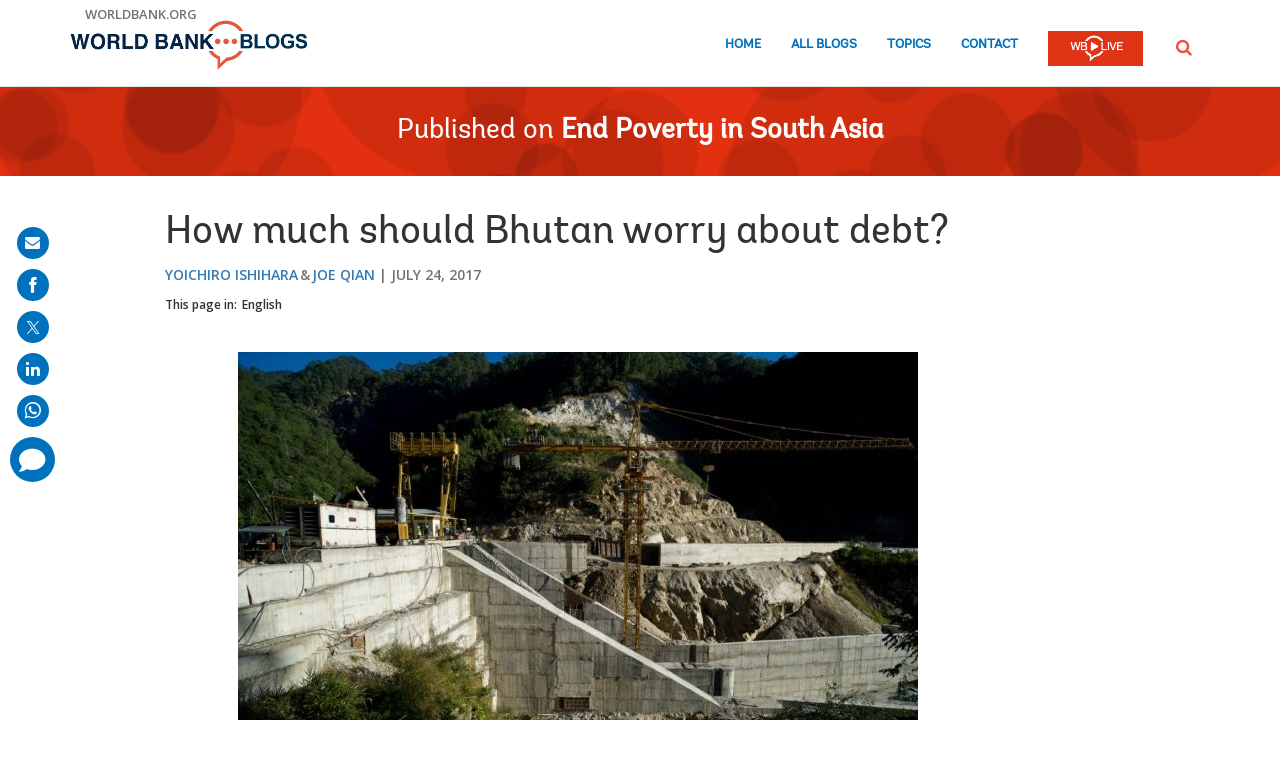

--- FILE ---
content_type: text/html;charset=utf-8
request_url: https://blogs.worldbank.org/en/endpovertyinsouthasia/how-much-should-bhutan-worry-about-debt
body_size: 11938
content:

<!DOCTYPE HTML>
<html lang="en">
    <head>

    <meta content="text/html; charset=UTF-8" http-equiv="content-type"/>
    
    
    
    <script defer="defer" type="text/javascript" src="https://rum.hlx.page/.rum/@adobe/helix-rum-js@%5E2/dist/micro.js" data-routing="env=stage,tier=publish,ams=World Bank"></script>
<link href="/content/dam/wbr-redesign/logos/wbg-favicon.png" rel="shortcut icon" type="image/png"/>
    

    
    <title>How much should Bhutan worry about debt? </title>
    <meta name="keywords" content="Environment,Energy,Macroeconomics and Fiscal Management,Bhutan,Digital Development,End Poverty in South Asia,Debt,Global Economy,South Asia"/>

    <meta content="Construction of the Dagachhu Hydropower Plant in Bhutan. Photo Credit: Asian Development Bank In many respects, Bhutan has been a development success story. Its people have benefitted from decades of sharp reductions in poverty combined with impressive improvements in health and education. The country is a global model in environmental ..." name="description"/>
    <meta content="blog-details-page" name="template"/>
    <meta content="/content/worldbankgroup/blogs/en/blogs/endpovertyinsouthasia/how-much-should-bhutan-worry-about-debt" name="pagepath"/>
    <meta content="width=device-width, initial-scale=1" name="viewport"/>
    

    

    
        <link crossorigin="" href="https://fonts.googleapis.com" rel="preconnect"/>
<link crossorigin="" href="https://fonts.gstatic.com" rel="preconnect"/>
<link crossorigin="" href="https://assets.adobedtm.com" rel="preconnect"/>
<link crossorigin="" href="https://s7d1.scene7.com" rel="preconnect"/>

    

    
        <link as="image" href="https://s7d1.scene7.com/is/image/wbcollab/logo-en?qlt=90&fmt=webp&resMode=sharp2" imagesizes="100vw" rel="preload"/>
<link as="image" href="https://s7d1.scene7.com/is/image/wbcollab/social-sharing-default-132?qlt=90&fmt=webp&resMode=sharp2" imagesizes="100vw" imagesrcset="https://s7d1.scene7.com/is/image/wbcollab/social-sharing-default-132:1140x500?qlt=90&amp;fmt=webp&amp;resMode=sharp2 1200w,https://s7d1.scene7.com/is/image/wbcollab/social-sharing-default-132:900x475?qlt=90&amp;fmt=webp&amp;resMode=sharp2 992w,https://s7d1.scene7.com/is/image/wbcollab/social-sharing-default-132:768x475?qlt=90&amp;fmt=webp&amp;resMode=sharp2 768w,https://s7d1.scene7.com/is/image/wbcollab/social-sharing-default-132:750x422?qlt=90&amp;fmt=webp&amp;resMode=sharp2 576w,https://s7d1.scene7.com/is/image/wbcollab/social-sharing-default-132:458x257?qlt=90&amp;fmt=webp&amp;resMode=sharp2 320w" rel="preload"/>

    

    <link href="https://fonts.googleapis.com/css2?family=Open+Sans:ital,wght@0,300;0,400;0,500;0,600;0,700;0,800;1,300;1,400;1,500;1,600;1,700;1,800&display=swap" rel="stylesheet"/>
    
    
    
    <link href="https://blogs.worldbank.org/en/endpovertyinsouthasia/how-much-should-bhutan-worry-about-debt" rel="shortlink"/>
    <link href="https://blogs.worldbank.org/en/endpovertyinsouthasia/how-much-should-bhutan-worry-about-debt" rel="canonical"/>
    
    

    <meta content="World Bank Blogs" property="og:site_name"/>
    <meta content="Article" property="og:type"/>
    <meta content="https://blogs.worldbank.org/en/endpovertyinsouthasia/how-much-should-bhutan-worry-about-debt" property="og:url"/>
    <meta content="How much should Bhutan worry about debt? " property="og:title"/>
    <meta content="Construction of the Dagachhu Hydropower Plant in Bhutan. Photo Credit: Asian Development Bank In many respects, Bhutan has been a development success story. Its people have benefitted from decades of sharp reductions in poverty combined with impressive improvements in health and education. The country is a global model in environmental ..." property="og:description"/>
    <meta content="https://s7d1.scene7.com/is/image/wbcollab/social-sharing-default-132?qlt=90&hei=630&wid=1200&fit=hfit" property="og:image"/>

    <meta content="summary_large_image" name="twitter:card"/>
    <meta content="@worldbank" name="twitter:site"/>
    <meta content="27860681" name="twitter:site:id"/>
    <meta content="@worldbank" name="twitter:creator"/>
    <meta content="27860681" name="twitter:creator:id"/>
    <meta content="https://blogs.worldbank.org/en/endpovertyinsouthasia/how-much-should-bhutan-worry-about-debt" name="twitter:url"/>
    <meta content="How much should Bhutan worry about debt? " name="twitter:title"/>
    <meta content="Construction of the Dagachhu Hydropower Plant in Bhutan. Photo Credit: Asian Development Bank In many respects, Bhutan has been a development success story. Its people have benefitted from decades of sharp reductions in poverty combined with impressive improvements in health and education. The country is a global model in environmental ..." name="twitter:description"/>
    <meta content="/content/dam/sites/blogs/img/detail/mgr/social-sharing-default.png?qlt=90&hei=630&wid=1200&fit=hfit" name="twitter:image"/>
    
    
    <!-- loads Autopilot only on the blog detail template -->

  <script src="//cdn.bc0a.com/autopilot/f00000000162709/autopilot_sdk.js"></script>


    



<script>
    var wbgData = wbgData || {};

    wbgData.page = {
        pageInfo: {
            pageName: "How much should Bhutan worry about debt? ",
            pageCategory: "content",
            pageUid: "25479",
            pageFirstPub: "07-24-2017",
            pageLastMod: "03-16-2024",
            author: "Yoichiro Ishihara, Joe Qian",
            topicTag: "Environment : Energy : Macroeconomics and Fiscal Management : Digital Development : Debt",
            subtopicTag: "",
            contentType: "blog",
            channel: "EXT BLOG End Poverty in South Asia en EXT",
            webpackage: "web"
        },
        sectionInfo: {
            siteSection: "channel home",
            subsectionP2: "",
            subsectionP3: "",
            subsectionP4: "",
            subsectionP5: "",
        }
    }
    wbgData.site = {
        siteInfo: {
            siteLanguage: "en",
            siteCountry: "Bhutan",
            siteEnv: "prod",
            siteType: "blogs",
            siteRegion: "South Asia",
            userIpaddressType: "10.47.0.96",
        },
        techInfo: {
            cmsType: "AEM",
            bussVPUnit: "",
            bussUnit: "SAR",
            bussUserGroup: "external",
            bussAgency: "ibrd",
        },
    }
    wbgData.misc = {
        blogTitle: "How much should Bhutan worry about debt? ",
        blogComnts: 0,
    }
</script>
<script src="//assets.adobedtm.com/223f6e2cf7c9/3eb6c9b72a93/launch-7bc0cdc67098.min.js" async></script>

    



<script type="application/ld+json">{
    "@context": "https://schema.org",
    "@graph": [
        {
            "@type": "BlogPosting",
            "headline": "How much should Bhutan worry about debt? ",
            "name": "How much should Bhutan worry about debt? ",
            "description": "Construction of the Dagachhu Hydropower Plant in Bhutan. Photo Credit: Asian Development Bank In many respects, Bhutan has been a development success story. Its people have benefitted from decades of sharp reductions in poverty combined with impressive improvements in health and education. The country is a global model in environmental ...",
            "about": [
                "Bhutan",
                "End Poverty in South Asia",
                "South Asia"
            ],
            "image": {
                "@type": "ImageObject",
                "representativeOfPage": "True",
                "url": "https://s7d1.scene7.com/is/image/wbcollab/social-sharing-default-132?qlt=90&fmt=webp&resMode=sharp2"
            },
            "datePublished": "Mon, 07/24/2017 - 12:00",
            "dateModified": "03-16-2024",
            "author": [
                {
                    "@type": "Person",
                    "name": "Yoichiro Ishihara",
                    "url": "https://blogs.worldbank.org/en/team/y/yoichiro-ishihara"
                },
                {
                    "@type": "Person",
                    "name": "Joe Qian",
                    "url": "https://blogs.worldbank.org/en/team/j/joe-qian"
                }
            ],
            "publisher": {
                "@type": "Organization",
                "@id": "https://www.worldbank.org",
                "name": "World Bank Group",
                "url": "https://www.worldbank.org",
                "logo": {
                    "@type": "ImageObject",
                    "url": "https://s7d1.scene7.com/is/image/wbcollab/logo-en?qlt=90&fmt=webp&resMode=sharp2"
                }
            },
            "mainEntityOfPage": "https://blogs.worldbank.org/en/endpovertyinsouthasia/how-much-should-bhutan-worry-about-debt"
        }
    ]
}</script>



    

    
    <link rel="stylesheet" href="/etc.clientlibs/worldbankblogs/clientlibs/clientlib-base.css" type="text/css">



    
    
    

    

    
    <script src="/etc.clientlibs/worldbankblogs/clientlibs/clientlib-dependencies.js"></script>


    
    <link rel="stylesheet" href="/etc.clientlibs/worldbankblogs/clientlibs/clientlib-dependencies.css" type="text/css">
<link rel="stylesheet" href="/etc.clientlibs/worldbankblogs/clientlibs/clientlib-vendor/jquery.css" type="text/css">
<link rel="stylesheet" href="/etc.clientlibs/worldbankblogs/clientlibs/clientlib-vendor/popper.css" type="text/css">
<link rel="stylesheet" href="/etc.clientlibs/worldbankblogs/clientlibs/clientlib-vendor/bootstrap.css" type="text/css">
<link rel="stylesheet" href="/etc.clientlibs/worldbankblogs/clientlibs/clientlib-blogs.css" type="text/css">


    
    
    <script async src="/etc.clientlibs/core/wcm/components/commons/datalayer/v1/clientlibs/core.wcm.components.commons.datalayer.v1.js"></script>



    
    

    
    
    
        
        
        
        
        
    
    
</head>
    <body class="page basicpage" id="page-d855cae00c" data-cmp-link-accessibility-enabled data-cmp-link-accessibility-text="opens in a new tab" data-cmp-data-layer-enabled>
        <script>
          window.adobeDataLayer = window.adobeDataLayer || [];
          adobeDataLayer.push({
              page: JSON.parse("{\x22page\u002Dd855cae00c\x22:{\x22@type\x22:\x22worldbankblogs\/components\/page\x22,\x22repo:modifyDate\x22:\x222024\u002D03\u002D16T12:44:58Z\x22,\x22dc:title\x22:\x22How much should Bhutan worry about debt? \x22,\x22dc:description\x22:\x22Construction of the Dagachhu Hydropower Plant in Bhutan. Photo Credit: Asian Development Bank In many respects, Bhutan has been a development success story. Its people have benefitted from decades of sharp reductions in poverty combined with impressive improvements in health and education. The country is a global model in environmental ...\x22,\x22xdm:template\x22:\x22\/conf\/worldbankblogs\/settings\/wcm\/templates\/blog\u002Ddetails\u002Dpage\x22,\x22xdm:language\x22:\x22en\x22,\x22xdm:tags\x22:[\x22Environment\x22,\x22Energy\x22,\x22Macroeconomics and Fiscal Management\x22,\x22Bhutan\x22,\x22Digital Development\x22,\x22End Poverty in South Asia\x22,\x22Debt\x22,\x22Global Economy\x22,\x22South Asia\x22],\x22repo:path\x22:\x22\/content\/worldbankgroup\/blogs\/en\/blogs\/endpovertyinsouthasia\/how\u002Dmuch\u002Dshould\u002Dbhutan\u002Dworry\u002Dabout\u002Ddebt.html\x22}}"),
              event:'cmp:show',
              eventInfo: {
                  path: 'page.page\u002Dd855cae00c'
              }
          });
        </script>
        
        
            




            
<div class="wbg-aem-target" id="wbg-aem-target"></div>
<div class="wbmetadata updatemetadata parbase">

    

</div>
<div class="root container responsivegrid">

    
    
    <div id="container-77670406ff" class="cmp-container ">
        


<div class="aem-Grid aem-Grid--12 aem-Grid--default--12 ">
    
    <header class="experiencefragment aem-GridColumn aem-GridColumn--default--12">
<div id="experiencefragment-01ef565fa4" class="cmp-experiencefragment cmp-experiencefragment--header">


    
    
    <div id="container-c13048163f" class="cmp-container ">
        


<div class="aem-Grid aem-Grid--12 aem-Grid--default--12 ">
    
    <div class="header aem-GridColumn aem-GridColumn--default--12">
    
    

    <a tabindex="0" class="visually-hidden focusable" href="#main">Skip to Main Navigation</a>
    <div class="lp__header_full_row_wrapper">
        <div class="touchui-container">

            <!-- white header bar starts -->
            <div class="lp__white_header_bar">
                <a href="http://www.worldbank.org" target="_self" class="toplink">worldbank.org</a>
            </div>
            <!-- white header bar ends -->

            <div class="lp__header_navbar_top_wrapper">
                <!-- header log starts -->
                <div class="lp__header_logo">
                    <a href="/en/home" class="lp__navbar_brand" target="_self">
                        <img title="World Bank Blogs Logo" alt="World Bank Blogs Logo" src="https://s7d1.scene7.com/is/image/wbcollab/logo-en?qlt=90&fmt=webp&resMode=sharp2"/>
                    </a>
                </div>
            </div>

            <div class="lp__navbar_toggler_button_wrapper">
                <button class="lp__navbar__toggler" type="button" data-toggle="collapse" data-target="#navbarSupportedContent" aria-controls="navbarSupportedContent" aria-expanded="false" aria-label="Toggle navigation">
                    <span class="sr-only">Page navigation</span>
                    <!-- <span class="lp_navbar_toggler_icon"></span> -->
                </button>
            </div>

            <nav class="navbar">
                <div class="lp__navbar_collapse collapse" id="navbarSupportedContent">
                    <ul class="lp__navbar_nav">
                        <li class="lp__nav_item">
                            <a class="lp__nav_link" aria-current="page" href="/en/home" target="_self">Home</a>
                        </li>
<li class="lp__nav_item">
                            <a class="lp__nav_link" aria-current="page" href="/en/blogs" target="_self">All Blogs</a>
                        </li>
<li class="lp__nav_item">
                            <a class="lp__nav_link" aria-current="page" href="/en/topics" target="_self">Topics</a>
                        </li>

                        <li class="lp__nav_item">
                            <a class="lp__nav_link" href="mailto:voicesen@worldbank.org">Contact</a>
                        </li>
                        <li class="lp__nav_item lp__img_item">
                            <a class="lp__nav_link" href="https://live.worldbank.org/en/home?intcid=wbw_nav_WBL_en_ext" target="_self">
                                <span class="sr-only">WB Live Logo</span>
                                <img src="/content/dam/sites/blogs/logos/wblive-logo-ENG-short_white2.png" alt="WB Live Logo" title="WB Live Logo" width="95" height="35" aria-hidden="true"/>
                            </a>
                        </li>
                    </ul>

                    <div class="lp__search_dropdown dropdown sm-hidden">
                        <a class="lp__search_dropdown_btn dropdown-toggle" href="#" role="button" id="searchPopup" data-toggle="dropdown" aria-expanded="false">
                            <span class="sr-only">SEARCH</span>
                            <img src="/content/dam/sites/blogs/logos/search-orange.svg" alt="SEARCH"/>
                        </a>

                        <div class="lp__search_popup_wrapper touchui-container dropdown-menu" aria-labelledby="searchPopup">
                            <form action="javascript:void(0);" class="lp__search_form" role="search">
                                <a class="search-path" href="/en/search" style="display: none">SEARCH</a>
                                <label for="header-search-input" class="sr-only">SEARCH</label>
                                <input class="lp__search_input" type="search" id="header-search-input"/>
                                <button class="lp__search_btn" type="button" aria-label="search">
                                    <span class="lp__search_icon"></span>
                                </button>
                            </form>
                        </div>
                    </div>

                    <div class="search-popup-wrapper sm-visible">
                        <form action="javascript:void(0);" class="search-wrapper" role="search">
                            <label for="header_search_input_small_device" class="sr-only">SEARCH</label>
                            <div class="lp__search_input_wrapper">
                                <a class="search-path" href="/en/search" style="display: none">SEARCH</a>
                                <input class="lp__form_control search-input" type="search" id="header_search_input_small_device"/>
                                <button class="search-btn" type="button">
                                    <span class="sr-only">SEARCH</span>
                                    <span class="search-icon"></span>
                                </button>
                            </div>
                        </form>
                    </div>
                </div>
            </nav>
        </div>
    </div>

</div>

    
</div>

    </div>

    
</div>

    
</header>
<main class="container responsivegrid aem-GridColumn aem-GridColumn--default--12">

    
    
    <div id="main" class="cmp-container ">
        


<div class="aem-Grid aem-Grid--12 aem-Grid--default--12 ">
    
    <div class="container responsivegrid aem-GridColumn aem-GridColumn--default--12">

    
    
    <div id="container-a28a193b37" class="cmp-container lp__page_title_banner_v2 lp__page_title_banner_wrapper lp_redBg_wrapper lp__bubble_bg_wrapper">
        


<div class="aem-Grid aem-Grid--12 aem-Grid--default--12 ">
    
    <div class="teaser lp__page_title_banner lp__page_title_banner_v1 aem-GridColumn aem-GridColumn--default--12">





	<div class="cmp-teaser">
      
        <div class="cmp-teaser__content">
            
    
    
        <div class="cmp-page__title">
            <span>Published on</span>
            <a class="cmp-teaser__title-link" href="/en/endpovertyinsouthasia">End Poverty in South Asia</a>
        </div>
    
    

            
    

            
    

			
   <div class="cmp-teaser__action-container"> 
   <ul> 
		
	</ul>
    </div>

        </div>

         
</div>

    








</div>

    
</div>

    </div>

    
</div>
<div class="blogdetails aem-GridColumn aem-GridColumn--default--12">

    
    


    <div class="blog-type-blog-details">
        
        

        

        
            
                <div class="touchui-container">
                    <div class="aem-Grid">
                        <div class="aem-GridColumn--default--10 aem-GridColumn--offset--default--1 aem-GridColumn--desktop--10 aem-GridColumn--offset--desktop--1 aem-GridColumn--tablet--10 aem-GridColumn--offset--tablet--1 aem-GridColumn--phone--12">
                            <div class="lp__primary_card lp__primary_text_teaser lp__primary_heading_teaser lp__primary_heading_teaser_v2">
                                <div class="blog_teaser">
                                    <div class="blog_teaser__content">
                                        <h1 class="blog_teaser__title">How much should Bhutan worry about debt? </h1>
                                        <div class="blog_teaser__link_container ">
                                            <ul>
                                                <li>
                                                    <a href="/en/team/y/yoichiro-ishihara">Yoichiro Ishihara</a>
                                                </li>
<li>
                                                    <a href="/en/team/j/joe-qian">Joe Qian</a>
                                                </li>

                                            </ul>
                                            <span>
                                                <time>July 24, 2017</time>
                                            </span>
                                        </div>
                                    </div>
                                </div>
                            </div>
                            <div class="lp__header__language__bar__wrapper lp__language__bar_left">
                                
    
    


    <div class="lp__header__language__bar">
        <span class="language-label" aria-label="lp__language_list_small_device">This page in:</span>
        <ul class="language-list sm-hidden" id="lp__language_list_small_device">
            <li class="language-list-item active">
                <a href="/en/endpovertyinsouthasia/how-much-should-bhutan-worry-about-debt" lang="en" class="language-link">English</a>
            </li>

        </ul>
        <!-- for small device language dropdown starts -->
        <div class="dropdown lp__language_dropdown_wrapper sm-visible">
            <button id="lp__language_toggler_btn" class="dropdown-toggle" type="button" data-toggle="dropdown" aria-expanded="false" aria-labelledby="language-list lp__language_toggler_btn">
                
                    English
                

            </button>
            <ul class="dropdown-menu" aria-labelledby="language-list">
                <li class="active">
                    <a class="dropdown-item" href="/en/endpovertyinsouthasia/how-much-should-bhutan-worry-about-debt" lang="en">English</a>
                </li>

            </ul>
        </div>
        <!-- for small device language dropdown ends  -->
    </div>

                            </div>
                        </div>
                    </div>
                </div>

                
            
            
        
    </div>
</div>
<div class="container responsivegrid lp__full_row_wrapper aem-GridColumn aem-GridColumn--default--12">

    
    
    <div id="container-245f170b07" class="cmp-container ">
        


<div class="aem-Grid aem-Grid--12 aem-Grid--default--12 ">
    
    <div class="container responsivegrid tui_container_col_10_offset_1 aem-GridColumn aem-GridColumn--default--12">

    
    
    <div id="container-12f9055986" class="cmp-container ">
        


<div class="aem-Grid aem-Grid--12 aem-Grid--default--12 ">
    
    <div class="container responsivegrid aem-GridColumn aem-GridColumn--default--12">

    
    
    <div id="container-bcaa92dca3" class="cmp-container ">
        


<div class="aem-Grid aem-Grid--12 aem-Grid--default--12 ">
    
    <div class="embed aem-GridColumn aem-GridColumn--default--12">


    

</div>
<div class="text aem-GridColumn aem-GridColumn--default--12">
<div id="text-6e61a9e1b3" class="cmp-text">
    <div class="paragraph paragraph--type--html-area paragraph--view-mode--default"> 
 <div class="field field--name-field-html-area field--type-text-long field--label-hidden field--item">
  <figure class="image">
   <img alt="Bhutan hydropower" height="378" title="Bhutan hydropower" width="680" class="lazyload text-image" src="/content/dam/sites/blogs/img/detail/mgr/bhutan-hydro.jpg" data-dam-path="/content/dam/sites/blogs/img/detail/mgr/bhutan-hydro.jpg" data-loading="lazy" data-srcset="">
   <figcaption>
     Construction of the Dagachhu Hydropower Plant in Bhutan. Photo Credit: 
    <a href="https://www.flickr.com/photos/asiandevelopmentbank/11961367976/in/photolist-jdZ9w5-jdZ9ay-jdZ9iE-jdZ8Ym-fiJmHS-fiu974-jdZ99G-fiu9BT-jdZ98u-fiJmvm-fiJm8w/" rel="nofollow">Asian Development Bank</a>
   </figcaption>
  </figure>
  <p> In many respects, <a href="http://www.worldbank.org/bhutan" rel="nofollow">Bhutan </a>has been a development success story. Its people have benefitted from decades of sharp reductions in poverty combined with impressive improvements in health and education. The country is a global model in environmental conservation. It is the first carbon negative country; Bhutan’s forests, which cover over 70% of the country, absorb more carbon dioxide than is produced by its emissions.<br><br> The Kingdom of Happiness also must grapple with the reality of managing budgets, creating infrastructure, and preparing its citizens to be able to create and take advantage of jobs of the future. To do that, we are working with closely with Bhutan to build the foundations for a more prosperous future through the cultivation of a vibrant private sector economy and supporting green development.<br><br> At the same time, Bhutan has invested generously in hydropower energy production to create a reliable and lasting source of green energy for its people. It also benefits from exporting excess electricity to neighboring India, whose energy needs continue to increase at a rapid pace with their growing economy.<br><br> In large part due to the hydropower investments, Bhutan’s public debt was 107 percent of the Gross Domestic Product (GDP) as of March 2017. Hydropower external debt was at 77 percent of GDP with non-hydropower external debt accounting for 22 percent of GDP. Questions have arisen on whether this level of debt is sustainable and what should be done to address it.</p> 
  <!--break-->Debt financing can effectively contribute to development when the returns on investment are greater and the financing costs are lower. Analysis shows that current and future revenues generated from energy exports will help defray the cost of the hydropower investments and is greater than the cost of the cost of lending and debt servicing. Bhutan’s arrangement with India ensures that the financial and constructions risks of hydropower projects are covered by the investor with India committing to purchase surplus electricity reflecting production costs plus 15 percent.
  <br>
  <br> Complementing Bhutan’s investments in infrastructure and energy production, we’re supporting the country in formulating a debt policy as well as helping diversify and modernize its economy to create more and better jobs. World Bank supported projects in Bhutan are focused on improving financial efficiency, fostering private sector growth, and supporting green development. Greater investments are required to accelerate progress to achieving these goals.
  <br>
  <br> To maximize impact and minimize financing costs, the World Bank Group is doubling available resources for Bhutan to be able to access. Funds of $100 million for next three years will accessible to support Bhutan’s development with terms of zero interest and 40-year repayment periods to maximize impact at effectively no cost.
  <br>
  <br> With the combination of intelligently-designed and well-implemented projects, programs, and knowledge sharing based on global expertise, the World Bank is firmly committed to supporting the people of Bhutan through financing for development in their journey towards a more prosperous, inclusive, and sustainable future.
 </div> 
</div>
</div>

    

</div>
<div class="listnavigation tui__link_list aem-GridColumn aem-GridColumn--default--12">

    
    


    
</div>
<div class="separator lp__separator_spacing aem-GridColumn aem-GridColumn--default--12">
<div id="separator-c497ba8abf" class="cmp-separator">
    <hr class="cmp-separator__horizontal-rule"/>
</div></div>
<div class="listnavigation tui__link_list_hr aem-GridColumn aem-GridColumn--default--12">

    
    


    
        <div>
            
            <div class="list">
                <ul class="cmp-list">
                    <li class="cmp-list__item">
                        <a class="cmp-list__item-link" href="/en/search?topics=Debt" target="_self">Debt</a>
                    </li>
<li class="cmp-list__item">
                        <a class="cmp-list__item-link" href="/en/search?topics=Digital Development" target="_self">Digital Development</a>
                    </li>
<li class="cmp-list__item">
                        <a class="cmp-list__item-link" href="/en/search?topics=Energy" target="_self">Energy</a>
                    </li>
<li class="cmp-list__item">
                        <a class="cmp-list__item-link" href="/en/search?topics=Environment" target="_self">Environment</a>
                    </li>
<li class="cmp-list__item">
                        <a class="cmp-list__item-link" href="/en/search?topics=Macroeconomics and Fiscal Management" target="_self">Macroeconomics and Fiscal Management</a>
                    </li>
<li class="cmp-list__item">
                        <a class="cmp-list__item-link" href="/en/search?countries=Bhutan" target="_self">Bhutan</a>
                    </li>
<li class="cmp-list__item">
                        <a class="cmp-list__item-link" href="/en/search?regions=South Asia" target="_self">South Asia</a>
                    </li>

                </ul>
            </div>
        </div>
    
</div>

    
</div>

    </div>

    
</div>

    
</div>

    </div>

    
</div>

    
</div>

    </div>

    
</div>
<div class="newsletter aem-GridColumn aem-GridColumn--default--12">
    

     

    <div class="newsletter_container">
        
            
    <div class="lp__full_row_wrapper lp__dark_gray_wrapper lp__full_row_padding">
        
        <div class="touchui-container primary_newsletter tui_secondary_newsletter">
            <div class="aem-Grid tui__flex_box">
                

                
                    <div class="aem-GridColumn--default--5 aem-GridColumn--desktop--6 aem-GridColumn--tablet--12 aem-GridColumn--phone--12">
                        
    <div class="title lp__title_newsletter">
        <div class="cmp-title">
            <h2 class="cmp-title__text">Get updates from End Poverty in South Asia</h2>
        </div>
    </div>


                        
    

                    </div>

                    <div class="aem-GridColumn--default--7 aem-GridColumn--desktop--6 aem-GridColumn--tablet--12 aem-GridColumn--phone--12">
                        
    <form id="wb-subscribe-form" action="javascript:void(0);" class="lp__newsletter_form_row wb-subscribe-form">
        <fieldset>
            <div class="loader" style="display: none;">
                <img src="/content/dam/wbr/logo/ajax.gif" alt="loader image"/>
            </div>
            <span class="channel-name" style="display: none;">endpovertyinsouthasia</span>
            <span class="channel-language" style="display: none;">en</span>
            <span class="service-names" style="display: none;">{"en":"prod-blogs-endpovertyinsouthasia-en-aem-3d9cd415e751575ff629aef8"}</span>
            <span class="site-logo" style="display: none;">https://blogs.worldbank.org/content/dam/sites/blogs/logos/logo-en.png</span>
            <span class="site-logo-link" style="display: none;">https://blogs.worldbank.org/en/home</span>
            <span class="world-bank-blogs-label" style="display: none;">World Bank Blogs</span>
            <span class="channel-title" style="display: none;">End Poverty in South Asia</span>
            <span class="channel-title-en" style="display: none;">End Poverty in South Asia (English)</span>

            <span class="hi-label" style="display: none;">Hi</span>
            <span class="subject-label" style="display: none;">Thank you for subscribing!</span>
            <span class="mail-content1-label" style="display: none;">&lt;p&gt;Thank you for choosing to be part of the [channelTitle] community!&lt;/p&gt;&lt;p&gt;Your subscription is now active. The latest blog posts and blog-related announcements will be delivered directly to your email inbox. You may unsubscribe at any time.&lt;/p&gt;</span>
            <span class="mail-footer-label" style="display: none;">&lt;div&gt;&lt;b&gt;Best regards,&lt;/b&gt;&lt;/div&gt;&lt;div&gt;The World Bank Blogs team&lt;/div&gt;</span>
            <span class="also-subscribed-to-label" style="display: none;">&lt;b&gt;Also subscribed to:&lt;/b&gt;</span>
            <div class="lp__form_control lp__newsletter_email">
                <label for="newsletterEmail" class="sr-only">E-mail:</label>
                <input id="newsletterEmail" type="email" name="email" aria-required="true" title="Enter your email to receive email notifications when new content is posted" placeholder="Enter your email to receive email notifications"/>
                <div class="tui__error_wrapper newsletter_email_error_message" style="display: none;">
                    <span class="tui__error_text" aria-describedby="newsletterEmail" aria-invalid="true">Please enter a valid email address.</span>
                </div>
            </div>

            <div class="lp__newsletter_checkbox_wrapper">
                <div class="lp__form_control lp__group_label">
                    <span role="checkboxgroup" id="checkboxgroup">Language:</span>
                </div>
                <div class="lp__form_control">
                    <input id="en_checkbox" class="language_checkbox" type="checkbox" name="checkbox" value="en" aria-labelledby="checkboxgroup" checked="checked"/>
                    <label class="checkboxLabel " for="en_checkbox">English</label>
                </div>

                <div class="tui__error_wrapper newsletter_languages_error_message" style="display: none;">
                    <span class="tui__error_text" aria-describedby="checkboxgroup" aria-invalid="true">Language: field is required.</span>
                </div>
            </div>
            <div class="lp__form_control lp__agree_wrapper">
                <input id="newsletterCheckbox" class="terms_and_conditions_chcekbox" type="checkbox" name="checkbox" value="1" aria-required="true"/>
                <label class="checkboxLabel" for="newsletterCheckbox">I consent to my personal data being processed according to the <a href="https://www.worldbank.org/en/about/legal/privacy-notice">WBG Privacy Notice.</a></label>
            </div>
            <div class="tui__error_wrapper newsletter_terms_and_conditions_error_message" style="display: none;">
                <span class="tui__error_text" aria-describedby="newsletterCheckbox" aria-invalid="true">Please agree with the terms of the privacy notice.</span>
            </div>

            <div class="lp__form_control lp__primary_btn">
                <button class="newsletter-button" type="button" name="Subscribe" value="Subscribe">Subscribe</button>
            </div>
        </fieldset>
    </form>


                        
    <div class="alert tui__alert_box tui__alert_success hide" role="alert">
        <span class="alert_text"><p>Thank you for choosing to be part of the <b>End Poverty in South Asia</b> community!</p><p>Your subscription is now active. The latest blog posts and blog-related announcements will be delivered directly to your email inbox. You may unsubscribe at any time.</p></span>
        <button type="button" class="close tui__alert_close_btn" data-hide="alert" aria-label="Close">
            <span class="lp lp-times"></span>
            <span class="sr-only">Close</span>
        </button>
    </div>

    <div class="alert tui__alert_box tui__alert_already_subscribed hide" role="alert">
        <span class="alert_text">The e-mail address: <strong>[email]</strong> is already subscribed for newsletters.</span>
        <button type="button" class="close tui__alert_close_btn" data-hide="alert" aria-label="Close">
            <span class="lp lp-times"></span>
            <span class="sr-only">Close</span>
        </button>
    </div>

    <div class="alert tui__alert_box tui__alert_error hide" role="alert">
        <span class="alert_text">Unable to process the request.</span>
        <button type="button" class="close tui__alert_close_btn" data-hide="alert" aria-label="Close">
            <span class="lp lp-times"></span>
            <span class="sr-only">Close</span>
        </button>
    </div>

                    </div>
                
            </div>
        </div>
    </div>

        

        
    </div>

    
    
<script src="/etc.clientlibs/worldbankblogs/components/newsletter/clientlibs.js"></script>



</div>
<div class="container responsivegrid lp__full_row_wrapper lp__light_gray_wrapper aem-GridColumn aem-GridColumn--default--12">

    
    
    <div id="container-1250c6a2e0" class="cmp-container ">
        


<div class="aem-Grid aem-Grid--12 aem-Grid--default--12 ">
    
    <div class="container responsivegrid tui_container_col_10_offset_1 aem-GridColumn aem-GridColumn--default--12">

    
    
    <div id="container-0b36069f18" class="cmp-container ">
        


<div class="aem-Grid aem-Grid--12 aem-Grid--default--12 ">
    
    <div class="authors aem-GridColumn aem-GridColumn--default--12">
    
    


    
        <div class="title lp__title_author">
            <div class="cmp-title">
                <h2 class="cmp-title__text">Authors</h2>
            </div>
        </div>

        
            <div class="list-view ">
                <div class="teaser lp__author_teaser">
                    
                    <div class="cmp-teaser">
                        <div class="cmp-teaser__image">
                            <div class="cmp-image">
                                <a aria-hidden="true" tabindex="-1" href="/en/team/y/yoichiro-ishihara">
                                    <img src="https://s7d1.scene7.com/is/image/wbcollab/picture-12456-1500921898?qlt=90&fmt=webp&resMode=sharp2" srcset="https://s7d1.scene7.com/is/image/wbcollab/picture-12456-1500921898:165x165?qlt=90&amp;fmt=webp&amp;resMode=sharp2 1200w,https://s7d1.scene7.com/is/image/wbcollab/picture-12456-1500921898:134x134?qlt=90&amp;fmt=webp&amp;resMode=sharp2 992w,https://s7d1.scene7.com/is/image/wbcollab/picture-12456-1500921898:175x175?qlt=90&amp;fmt=webp&amp;resMode=sharp2 768w,https://s7d1.scene7.com/is/image/wbcollab/picture-12456-1500921898:100x100?qlt=90&amp;fmt=webp&amp;resMode=sharp2 320w" data-dam-path="/content/dam/sites/blogs/img/team/mgr/picture-12456-1500921898.jpg" class="cmp-image__image" loading="lazy" alt="Yoichiro Ishihara&#39;s picture" title="Yoichiro Ishihara&#39;s picture" width="175" height="175"/>
                                </a>
                                
                            </div>
                        </div>
                        <div class="cmp-teaser__content">
                            
                            <h3 class="cmp-teaser__title">
                                <a href="/en/team/y/yoichiro-ishihara">Yoichiro Ishihara</a>
                            </h3>
                            <div class="cmp-teaser__description">
                                <p>Resident Representative, Lesotho</p>
                            </div>
                            <div class="cmp-teaser__action-container">
                                <a class="cmp-teaser__action-link" href="/en/team/y/yoichiro-ishihara">More Blogs By Yoichiro</a>
                            </div>
                        </div>
                    </div>
                </div>
<div class="teaser lp__author_teaser">
                    
                    <div class="cmp-teaser">
                        <div class="cmp-teaser__image">
                            <div class="cmp-image">
                                <a aria-hidden="true" tabindex="-1" href="/en/team/j/joe-qian">
                                    <img src="https://s7d1.scene7.com/is/image/wbcollab/Joe-Qian?qlt=90&fmt=webp&resMode=sharp2" srcset="https://s7d1.scene7.com/is/image/wbcollab/Joe-Qian:165x165?qlt=90&amp;fmt=webp&amp;resMode=sharp2 1200w,https://s7d1.scene7.com/is/image/wbcollab/Joe-Qian:134x134?qlt=90&amp;fmt=webp&amp;resMode=sharp2 992w,https://s7d1.scene7.com/is/image/wbcollab/Joe-Qian:175x175?qlt=90&amp;fmt=webp&amp;resMode=sharp2 768w,https://s7d1.scene7.com/is/image/wbcollab/Joe-Qian:100x100?qlt=90&amp;fmt=webp&amp;resMode=sharp2 320w" data-dam-path="/content/dam/sites/blogs/img/team/2025/Joe-Qian.jpg" class="cmp-image__image" loading="lazy" alt="Joe Qian" title="Joe Qian" width="175" height="175"/>
                                </a>
                                
                            </div>
                        </div>
                        <div class="cmp-teaser__content">
                            
                            <h3 class="cmp-teaser__title">
                                <a href="/en/team/j/joe-qian">Joe Qian</a>
                            </h3>
                            <div class="cmp-teaser__description">
                                <p>Senior External Affairs Officer</p>
                            </div>
                            <div class="cmp-teaser__action-container">
                                <a class="cmp-teaser__action-link" href="/en/team/j/joe-qian">More Blogs By Joe</a>
                            </div>
                        </div>
                    </div>
                </div>

            </div>
        

        
    


  <div class="be-ix-link-block"><!--Link Block Targeting Div --></div>
</div>
<div class="brightedge aem-GridColumn aem-GridColumn--default--12">


    <link rel="stylesheet" href="/etc.clientlibs/worldbankblogs/components/brightedge/clientlibs.css" type="text/css">
<script src="/etc.clientlibs/worldbankblogs/components/brightedge/clientlibs.js"></script>





<span class="brightedge-configs" style="display: none;">
    <span class="label"></span>
</span>

<div class="brightedge-section">
    <h2> </h2>
    <ul id="brightedge-links" class="brightedge-list">
    </ul>
  </div>




</div>

    
</div>

    </div>

    
</div>

    
</div>

    </div>

    
</div>
<div class="container responsivegrid lp__full_row_wrapper lp__light_gray_wrapper aem-GridColumn aem-GridColumn--default--12">

    
    
    <div id="container-6d755c3444" class="cmp-container ">
        


<div class="aem-Grid aem-Grid--12 aem-Grid--default--12 ">
    
    <div class="container responsivegrid tui_container_col_10_offset_1 aem-GridColumn aem-GridColumn--default--12">

    
    
    <div id="container-d6c421c4b2" class="cmp-container ">
        


<div class="aem-Grid aem-Grid--12 aem-Grid--default--12 ">
    
    <div class="comments aem-GridColumn aem-GridColumn--default--12">
    



    
    <div id="comments" class="comments_wrapper">
        <div class="title">
            <div class="cmp-title">
                <h2 class="cmp-title__text">Join the Conversation</h2>
            </div>
        </div>
        <span class="comments-configs" style="display: none;">
            <span class="site-type">blogs</span>
            <span class="guid">f292ff264e1e1c286265bbff52289934</span>
            <span class="post-comment">https://webapi.worldbank.org/comments/api/comment/post</span>
            <span class="get-comments">https://webapi.worldbank.org/comments/api/comment</span>
            <span class="get-comments-count">https://webapi.worldbank.org/comments/api/comment/count</span>
            
            
            
            <span class="subscription-key">5e099dfc192f44329e4643cfcb86579f</span>
            <span class="language">en</span>
            <span class="channel">endpovertyinsouthasia</span>
            <span class="channelGuid">3d9cd415e751575ff629aef8318f79e4</span>
            <span class="read-more">Read more</span>
            <span class="read-less">Read less</span>
            <span class="previous-label">Previous</span>
            <span class="next-label">Next</span>
            
            
            
        </span>
        <template id="comment-section">
            <div class="lp__conversation_wrapper">
                <div class="lp__conversation">
                    <div class="lp__conversation_content">
                        <div class="lp__conversation_title">
                            <div class="lp__conversation_title_text">
                                <span class="tui_author_title_text"></span>
                                
                                
                                
                            </div>

                            <div class="lp__conversation_title_time">
                                <time class="lp__conversation_title_time_label"></time>
                            </div>
                        </div>
                        <div class="lp__commnet_box">
                            <div class="lp__conversation_body_editable hide" contenteditable="true"></div>
                            <p class="lp__conversation_body"></p>
                            <span class="lp__conversation_body_show_more_buttons"></span>
                            <ul>
                                <li>
                                    <a class="lp__reply" href="javascript:void(0)">Reply</a>
                                </li>
                                
                                
                            </ul>
                            <div class="nested-comments-wrapper"></div>
                        </div>
                    </div>
                </div>
            </div>
        </template>
        <form data-form="how-much-should-bhutan-worry-about-debt::blogcomment" action="javascript:void(0);" class="lp__conversation_form" autocomplete="off">
            
            <div class="lp__form_control lp__from_control_50">
                <label for="userName" class="sr-only">Your name</label>
                <input id="userName" type="text" name="userName" aria-required="true" title="Your name" placeholder="Your name" size="30" maxlength="60"/>
            </div>
            <div class="tui__error_wrapper name_error_message" style="display: none;">
                <span class="tui__error_text" aria-describedby="userName" aria-invalid="true">Your name : field is required.</span>
            </div>

            <div class="lp__form_control lp__from_control_50 lp__form_control_v2">
                <label for="userEmail" class="sr-only">Your Email</label>
                <input id="userEmail" type="email" name="userEmail" aria-required="true" title="" placeholder="Your Email" aria-describedby="hiddenMessageEmail"/>
                <span id="hiddenMessageEmail">The content of this field is kept private and will not be shown publicly</span>
            </div>
            <div class="tui__error_wrapper email_error_message" style="display: none;">
                <span class="tui__error_text" aria-describedby="userName" aria-invalid="true">Your Email : field is required.</span>
            </div>
            <div class="tui__error_wrapper invalid_email_message" style="display: none;">
                <span class="tui__error_text" aria-describedby="userName" aria-invalid="true">Your Email : is invalid.</span>
            </div>

            <div class="lp__form_control lp__form_control_textarea">
                <label for="userResponseTextarea" class="sr-only">Write a response</label>
                <textarea id="userResponseTextarea" class="response_textarea" data-customlink="ca" rows="5" cols="60" placeholder="Write a response..." maxlength="1000"></textarea>
                <div class="textareaCharCount" aria-labelledby="userResponseTextarea" aria-live="polite" aria-atomic="true">
                    Remaining characters: <strong class="response_count">1000</strong>
                </div>
            </div>
            <div class="tui__error_wrapper response_error_message" style="display: none;">
                <span class="tui__error_text" aria-describedby="userName" aria-invalid="true">Write a response : field is required.</span>
            </div>
            <div class="tui__error_wrapper invalid_comment" style="display: none;">
                <span class="tui__error_text" aria-describedby="userName" aria-invalid="true">Invalid text: HTML is not allowed in the comment.</span>
            </div>

            <div class="lp__form_control lp__agree_wrapper">
                <input id="conversationCheckbox" class="terms_and_conditions_chcekbox" type="checkbox" name="checkbox" value="1" aria-required="true"/>
                <label class="checkboxLabel" for="conversationCheckbox">I have read the <a href="https://www.worldbank.org/en/about/legal/privacy-notice" target="_blank">Privacy Notice</a>  and consent to my personal data being processed, to the extent necessary, to submit my comment for moderation. I also consent to having my name published.</label>
            </div>
            <div class="tui__error_wrapper terms_and_conditions_error_message" style="display: none;">
                <span class="tui__error_text" aria-describedby="userName" aria-invalid="true">Please agree with the terms of the privacy notice.</span>
            </div>

            <div class="lp__form_control lp__primary_btn lp__primary_btn_v2">
                <button class="comments_save_button" type="button" name="Save" value="Save" data-customlink="bc:body content">Save</button>
                <button class="comments_close_button hide" type="button" name="Close" value="Close">Close</button>
                <div class="g-recaptcha comments-recaptcha" data-size="invisible"></div>
            </div>

            <div class="alert tui__alert_box tui__alert_success hide" role="alert">
                <span class="alert_text">Your comment has been queued for review by site administrators and will be published after approval.</span>
                <button type="button" class="close tui__alert_close_btn" data-hide="alert" aria-label="Close">
                    <span class="lp lp-times"></span>
                    <span class="sr-only">Close</span>
                </button>
            </div>

            <div class="alert tui__alert_box tui__alert_error hide" role="alert">
                <span class="alert_text">Unable to process the request.</span>
                <button type="button" class="close tui__alert_close_btn" data-hide="alert" aria-label="Close">
                    <span class="lp lp-times"></span>
                    <span class="sr-only">Close</span>
                </button>
            </div>
        </form>

        <div id="comment" class="single_comment_container"></div>

        <div class="comments_container"></div>

        <nav class="lp__pagination tui__pagination hide" aria-label="Pagination" id="tui__pagination">
            <ul id="pagination" class="pagination"></ul>
        </nav>

        <div class="loader" style="display: none;">
            <img src="/content/dam/wbr/logo/ajax.gif" alt="loader image"/>
        </div>
    </div>

    
    
        <script defer src="/etc.clientlibs/worldbankblogs/components/comments/clientlibs/clientlibs-commons.js"></script>
<script defer src="/etc.clientlibs/worldbankblogs/components/comments/clientlibs/clientlibs-publish.js"></script>

    


</div>

    
</div>

    </div>

    
</div>

    
</div>

    </div>

    
</div>
<div class="pagetools aem-GridColumn aem-GridColumn--default--12"><div class="wblive_shareBtn" id="wblive_shareBtn">
    <div aria-label="Share  on social media list">
        <ul class="pull-left fixed-meida-share">
            <li class="btn tool-btn" title="Email">
                <a tabindex="0" href="#" id="wbgmailto" data-customlink="em:left icons" data-text="Email" aria-label="share on mail">
                    <span class="lp lp-solid-envelope"></span>
                    <span class="sr-only">Share on mail</span>
                </a>
            </li>
            <li class="btn btn-facebook social-btn" title="Facebook" id="wbrfb">
                <a href="#" id="wbgfb" data-customlink="sw:left icons" data-text="Facebook" tabindex="0" aria-label="share on facebook">
                    <span class="lp lp-fb"></span>
                </a>
            </li>
            <li class="btn btn-twitter social-btn" title="Tweet" id="wbrtwt">
                <a href="#" id="wbgtwt" data-customlink="sw:left icons" data-text="Twitter" tabindex="0" aria-label="share on post">
                    <span class="lp lp-twit"></span>
                </a>
            </li>
            <li class="btn btn-linkedin social-btn" title="linkedln" id="wbrld">
                <a href="#" id="wbgld" data-customlink="sw:left icons" data-text="Linkedin" tabindex="0" aria-label="share on linkedln">
                    <span class="lp lp-linkln"></span>
                </a>
            </li>
            <li class="btn btn-linkedin social-btn" title="whatsup" id="wbgwhatsup">
                <a href="javascript:void(0)" id="wbgWhatsApp" tabindex="0" aria-label="share on whatsup">
                    <span class="lp lp-whatsup-solid"></span>
                </a>
            </li>
            <li class="btn btn-linkedin social-btn" title="comment" id="wbComment">
                <a href="#comments" id="wbCommentLink" data-customlink="sw:left icons" data-text="Comment" tabindex="0" aria-label="share comment">
                    <span class="lp lp-comment"></span>
                    <span class="tui_icon_numbers">
                        <span class="comments-count"></span>
                        <span class="sr-only">comments added</span>
                    </span>
                </a>
            </li>
        </ul>
    </div>
</div></div>

    
</div>

    </div>

    
</main>
<footer class="experiencefragment aem-GridColumn aem-GridColumn--default--12">
<div id="experiencefragment-2f8ad88427" class="cmp-experiencefragment cmp-experiencefragment--footer">


    
    
    <div id="container-9ca6326b0e" class="cmp-container ">
        


<div class="aem-Grid aem-Grid--12 aem-Grid--default--12 ">
    
    <div class="footer aem-GridColumn aem-GridColumn--default--12">
    
    


    
        <div class="full-row-footer-components">
            <div class="touchui-container">
                <div class="aem-Grid lp__footer_top">
                    <div class="lp__list__wrapper aem-GridColumn--default--7 aem-GridColumn--desktop--7 aem-GridColumn--tablet--7 aem-GridColumn--phone--12">
                        <ul>
                            <li class="disclaimer">
                                <a href="http://www.worldbank.org/legalinfo" target="_self">Legal</a>
                            </li>
<li class="disclaimer">
                                <a href="https://www.worldbank.org/en/about/legal/privacy-notice" target="_self">Privacy Notice</a>
                            </li>
<li class="disclaimer">
                                <a href="http://www.worldbank.org/en/access-to-information" target="_self">Access to Information</a>
                            </li>
<li class="disclaimer">
                                <a href="http://www.worldbank.org/jobs" target="_self">Jobs</a>
                            </li>
<li class="disclaimer">
                                <a href="http://www.worldbank.org/en/about/contacts" target="_self">Contact</a>
                            </li>

                        </ul>
                    </div>

                    <div class="lp__footer_fraud aem-GridColumn--default--5 aem-GridColumn--desktop--5 aem-GridColumn--tablet--5 aem-GridColumn--phone--12">
                        <ul>
                            <li>
                                <a href="https://www.worldbank.org/fraudandcorruption" target="_self">File a Complaint</a>
                            </li>

                        </ul>
                    </div>
                </div>
            </div>
        </div>

        <div class="full-row-footer-black-components">
            <div class="touchui-container">
                <div class="aem-Grid lp__footer_bottom">
                    <div class="lp__footer_bottom_left aem-GridColumn--default--7 aem-GridColumn--desktop--7 aem-GridColumn--tablet--7 aem-GridColumn--phone--12">
                        <ul>
                            <li>
                                <a href="http://www.worldbank.org/" target="_self">
                                    <img src="/content/dam/sites/blogs/logos/logo-wbg-footer-en.svg" title="The World Bank Working for a World Free of Poverty" alt="The World Bank Working for a World Free of Poverty" loading="lazy"/></a>
                            </li>

                            <li>
                                <a class="lp__wbgpartnership" href="http://www.worldbank.org/en/who-we-are/ibrd" target="_self" title="IBRD">IBRD</a>
                            </li>
<li>
                                <a class="lp__wbgpartnership" href="http://www.worldbank.org/ida" target="_self" title="IDA">IDA</a>
                            </li>
<li>
                                <a class="lp__wbgpartnership" href="http://www.ifc.org/" target="_self" title="IFC">IFC</a>
                            </li>
<li>
                                <a class="lp__wbgpartnership" href="http://www.miga.org/" target="_self" title="MIGA">MIGA</a>
                            </li>
<li>
                                <a class="lp__wbgpartnership" href="http://www.worldbank.org/en/about/contacts" target="_self" title="Contact">Contact</a>
                            </li>

                        </ul>
                    </div>

                    <div class="lp__copyright aem-GridColumn--default--5 aem-GridColumn--desktop--5 aem-GridColumn--tablet--5 aem-GridColumn--phone--12">
                        <div class="footer-year">
                            © 2025 The World Bank Group, All Rights Reserved.
                        </div>
                    </div>
                </div>
            </div>
        </div>
    
</div>

    
</div>

    </div>

    
</div>

    
</footer>

    
</div>

    </div>

    
</div>

<script type="text/javascript">
    var appInsights = window.appInsights || function (a) {
        function b(a) {
            c[a] = function () {
                var b = arguments;
                c.queue.push(function () {
                    c[a].apply(c, b)
                })
            }
        }

        var c = {config: a}, d = document, e = window;
        setTimeout(function () {
            var b = d.createElement("script");
            b.src = a.url || "https://az416426.vo.msecnd.net/scripts/a/ai.0.js", d.getElementsByTagName("script")[0].parentNode.appendChild(b)
        });
        try {
            c.cookie = d.cookie
        } catch (a) {
        }
        c.queue = [];
        for (var f = ["Event", "Exception", "Metric", "PageView", "Trace", "Dependency"]; f.length;) b("track" + f.pop());
        if (b("setAuthenticatedUserContext"), b("clearAuthenticatedUserContext"), b("startTrackEvent"), b("stopTrackEvent"), b("startTrackPage"), b("stopTrackPage"), b("flush"), !a.disableExceptionTracking) {
            f = "onerror", b("_" + f);
            var g = e[f];
            e[f] = function (a, b, d, e, h) {
                var i = g && g(a, b, d, e, h);
                return !0 !== i && c["_" + f](a, b, d, e, h), i
            }
        }
        return c
    }({
        instrumentationKey: "2ddee9f8-57ef-4c0e-8810-a2f743116654"
    });

    window.appInsights = appInsights, appInsights.queue && 0 === appInsights.queue.length && appInsights.trackPageView();
</script>

<script>
    function onLoadCallback() {
        [].forEach.call(document.querySelectorAll(".g-recaptcha"), function(el){
            grecaptcha.render(el, {
                sitekey: "6LcKE5EUAAAAAEVpFSyPPX_hg_xnUi5QzliscFVF"
            });
        });
    };
</script>
<script src="https://www.google.com/recaptcha/api.js?onload=onLoadCallback&render=explicit" async defer></script>
            
    
    <script src="/etc.clientlibs/worldbankblogs/clientlibs/clientlib-vendor/jquery.js"></script>
<script src="/etc.clientlibs/worldbankblogs/clientlibs/clientlib-vendor/popper.js"></script>
<script src="/etc.clientlibs/worldbankblogs/clientlibs/clientlib-vendor/bootstrap.js"></script>
<script src="/etc.clientlibs/worldbankblogs/clientlibs/clientlib-blogs.js"></script>


    

    
    <script async src="/etc.clientlibs/core/wcm/components/commons/site/clientlibs/container.js"></script>
<script async src="/etc.clientlibs/core/wcm/components/commons/site/clientlibs/utils.js"></script>
<script async src="/etc.clientlibs/core/wcm/components/commons/site/clientlibs/imageDynamicMedia.js"></script>
<script async src="/etc.clientlibs/worldbankblogs/clientlibs/clientlib-base.js"></script>


    
    
    <script src="/etc.clientlibs/worldbankblogs/clientlibs/clientlib-blogs-swiper.js"></script>





    

    

    
    

        
    </body>
</html>


--- FILE ---
content_type: text/html; charset=utf-8
request_url: https://www.google.com/recaptcha/api2/anchor?ar=1&k=6LcKE5EUAAAAAEVpFSyPPX_hg_xnUi5QzliscFVF&co=aHR0cHM6Ly9ibG9ncy53b3JsZGJhbmsub3JnOjQ0Mw..&hl=en&v=TkacYOdEJbdB_JjX802TMer9&size=invisible&anchor-ms=20000&execute-ms=15000&cb=so1l2vcnpbyw
body_size: 45793
content:
<!DOCTYPE HTML><html dir="ltr" lang="en"><head><meta http-equiv="Content-Type" content="text/html; charset=UTF-8">
<meta http-equiv="X-UA-Compatible" content="IE=edge">
<title>reCAPTCHA</title>
<style type="text/css">
/* cyrillic-ext */
@font-face {
  font-family: 'Roboto';
  font-style: normal;
  font-weight: 400;
  src: url(//fonts.gstatic.com/s/roboto/v18/KFOmCnqEu92Fr1Mu72xKKTU1Kvnz.woff2) format('woff2');
  unicode-range: U+0460-052F, U+1C80-1C8A, U+20B4, U+2DE0-2DFF, U+A640-A69F, U+FE2E-FE2F;
}
/* cyrillic */
@font-face {
  font-family: 'Roboto';
  font-style: normal;
  font-weight: 400;
  src: url(//fonts.gstatic.com/s/roboto/v18/KFOmCnqEu92Fr1Mu5mxKKTU1Kvnz.woff2) format('woff2');
  unicode-range: U+0301, U+0400-045F, U+0490-0491, U+04B0-04B1, U+2116;
}
/* greek-ext */
@font-face {
  font-family: 'Roboto';
  font-style: normal;
  font-weight: 400;
  src: url(//fonts.gstatic.com/s/roboto/v18/KFOmCnqEu92Fr1Mu7mxKKTU1Kvnz.woff2) format('woff2');
  unicode-range: U+1F00-1FFF;
}
/* greek */
@font-face {
  font-family: 'Roboto';
  font-style: normal;
  font-weight: 400;
  src: url(//fonts.gstatic.com/s/roboto/v18/KFOmCnqEu92Fr1Mu4WxKKTU1Kvnz.woff2) format('woff2');
  unicode-range: U+0370-0377, U+037A-037F, U+0384-038A, U+038C, U+038E-03A1, U+03A3-03FF;
}
/* vietnamese */
@font-face {
  font-family: 'Roboto';
  font-style: normal;
  font-weight: 400;
  src: url(//fonts.gstatic.com/s/roboto/v18/KFOmCnqEu92Fr1Mu7WxKKTU1Kvnz.woff2) format('woff2');
  unicode-range: U+0102-0103, U+0110-0111, U+0128-0129, U+0168-0169, U+01A0-01A1, U+01AF-01B0, U+0300-0301, U+0303-0304, U+0308-0309, U+0323, U+0329, U+1EA0-1EF9, U+20AB;
}
/* latin-ext */
@font-face {
  font-family: 'Roboto';
  font-style: normal;
  font-weight: 400;
  src: url(//fonts.gstatic.com/s/roboto/v18/KFOmCnqEu92Fr1Mu7GxKKTU1Kvnz.woff2) format('woff2');
  unicode-range: U+0100-02BA, U+02BD-02C5, U+02C7-02CC, U+02CE-02D7, U+02DD-02FF, U+0304, U+0308, U+0329, U+1D00-1DBF, U+1E00-1E9F, U+1EF2-1EFF, U+2020, U+20A0-20AB, U+20AD-20C0, U+2113, U+2C60-2C7F, U+A720-A7FF;
}
/* latin */
@font-face {
  font-family: 'Roboto';
  font-style: normal;
  font-weight: 400;
  src: url(//fonts.gstatic.com/s/roboto/v18/KFOmCnqEu92Fr1Mu4mxKKTU1Kg.woff2) format('woff2');
  unicode-range: U+0000-00FF, U+0131, U+0152-0153, U+02BB-02BC, U+02C6, U+02DA, U+02DC, U+0304, U+0308, U+0329, U+2000-206F, U+20AC, U+2122, U+2191, U+2193, U+2212, U+2215, U+FEFF, U+FFFD;
}
/* cyrillic-ext */
@font-face {
  font-family: 'Roboto';
  font-style: normal;
  font-weight: 500;
  src: url(//fonts.gstatic.com/s/roboto/v18/KFOlCnqEu92Fr1MmEU9fCRc4AMP6lbBP.woff2) format('woff2');
  unicode-range: U+0460-052F, U+1C80-1C8A, U+20B4, U+2DE0-2DFF, U+A640-A69F, U+FE2E-FE2F;
}
/* cyrillic */
@font-face {
  font-family: 'Roboto';
  font-style: normal;
  font-weight: 500;
  src: url(//fonts.gstatic.com/s/roboto/v18/KFOlCnqEu92Fr1MmEU9fABc4AMP6lbBP.woff2) format('woff2');
  unicode-range: U+0301, U+0400-045F, U+0490-0491, U+04B0-04B1, U+2116;
}
/* greek-ext */
@font-face {
  font-family: 'Roboto';
  font-style: normal;
  font-weight: 500;
  src: url(//fonts.gstatic.com/s/roboto/v18/KFOlCnqEu92Fr1MmEU9fCBc4AMP6lbBP.woff2) format('woff2');
  unicode-range: U+1F00-1FFF;
}
/* greek */
@font-face {
  font-family: 'Roboto';
  font-style: normal;
  font-weight: 500;
  src: url(//fonts.gstatic.com/s/roboto/v18/KFOlCnqEu92Fr1MmEU9fBxc4AMP6lbBP.woff2) format('woff2');
  unicode-range: U+0370-0377, U+037A-037F, U+0384-038A, U+038C, U+038E-03A1, U+03A3-03FF;
}
/* vietnamese */
@font-face {
  font-family: 'Roboto';
  font-style: normal;
  font-weight: 500;
  src: url(//fonts.gstatic.com/s/roboto/v18/KFOlCnqEu92Fr1MmEU9fCxc4AMP6lbBP.woff2) format('woff2');
  unicode-range: U+0102-0103, U+0110-0111, U+0128-0129, U+0168-0169, U+01A0-01A1, U+01AF-01B0, U+0300-0301, U+0303-0304, U+0308-0309, U+0323, U+0329, U+1EA0-1EF9, U+20AB;
}
/* latin-ext */
@font-face {
  font-family: 'Roboto';
  font-style: normal;
  font-weight: 500;
  src: url(//fonts.gstatic.com/s/roboto/v18/KFOlCnqEu92Fr1MmEU9fChc4AMP6lbBP.woff2) format('woff2');
  unicode-range: U+0100-02BA, U+02BD-02C5, U+02C7-02CC, U+02CE-02D7, U+02DD-02FF, U+0304, U+0308, U+0329, U+1D00-1DBF, U+1E00-1E9F, U+1EF2-1EFF, U+2020, U+20A0-20AB, U+20AD-20C0, U+2113, U+2C60-2C7F, U+A720-A7FF;
}
/* latin */
@font-face {
  font-family: 'Roboto';
  font-style: normal;
  font-weight: 500;
  src: url(//fonts.gstatic.com/s/roboto/v18/KFOlCnqEu92Fr1MmEU9fBBc4AMP6lQ.woff2) format('woff2');
  unicode-range: U+0000-00FF, U+0131, U+0152-0153, U+02BB-02BC, U+02C6, U+02DA, U+02DC, U+0304, U+0308, U+0329, U+2000-206F, U+20AC, U+2122, U+2191, U+2193, U+2212, U+2215, U+FEFF, U+FFFD;
}
/* cyrillic-ext */
@font-face {
  font-family: 'Roboto';
  font-style: normal;
  font-weight: 900;
  src: url(//fonts.gstatic.com/s/roboto/v18/KFOlCnqEu92Fr1MmYUtfCRc4AMP6lbBP.woff2) format('woff2');
  unicode-range: U+0460-052F, U+1C80-1C8A, U+20B4, U+2DE0-2DFF, U+A640-A69F, U+FE2E-FE2F;
}
/* cyrillic */
@font-face {
  font-family: 'Roboto';
  font-style: normal;
  font-weight: 900;
  src: url(//fonts.gstatic.com/s/roboto/v18/KFOlCnqEu92Fr1MmYUtfABc4AMP6lbBP.woff2) format('woff2');
  unicode-range: U+0301, U+0400-045F, U+0490-0491, U+04B0-04B1, U+2116;
}
/* greek-ext */
@font-face {
  font-family: 'Roboto';
  font-style: normal;
  font-weight: 900;
  src: url(//fonts.gstatic.com/s/roboto/v18/KFOlCnqEu92Fr1MmYUtfCBc4AMP6lbBP.woff2) format('woff2');
  unicode-range: U+1F00-1FFF;
}
/* greek */
@font-face {
  font-family: 'Roboto';
  font-style: normal;
  font-weight: 900;
  src: url(//fonts.gstatic.com/s/roboto/v18/KFOlCnqEu92Fr1MmYUtfBxc4AMP6lbBP.woff2) format('woff2');
  unicode-range: U+0370-0377, U+037A-037F, U+0384-038A, U+038C, U+038E-03A1, U+03A3-03FF;
}
/* vietnamese */
@font-face {
  font-family: 'Roboto';
  font-style: normal;
  font-weight: 900;
  src: url(//fonts.gstatic.com/s/roboto/v18/KFOlCnqEu92Fr1MmYUtfCxc4AMP6lbBP.woff2) format('woff2');
  unicode-range: U+0102-0103, U+0110-0111, U+0128-0129, U+0168-0169, U+01A0-01A1, U+01AF-01B0, U+0300-0301, U+0303-0304, U+0308-0309, U+0323, U+0329, U+1EA0-1EF9, U+20AB;
}
/* latin-ext */
@font-face {
  font-family: 'Roboto';
  font-style: normal;
  font-weight: 900;
  src: url(//fonts.gstatic.com/s/roboto/v18/KFOlCnqEu92Fr1MmYUtfChc4AMP6lbBP.woff2) format('woff2');
  unicode-range: U+0100-02BA, U+02BD-02C5, U+02C7-02CC, U+02CE-02D7, U+02DD-02FF, U+0304, U+0308, U+0329, U+1D00-1DBF, U+1E00-1E9F, U+1EF2-1EFF, U+2020, U+20A0-20AB, U+20AD-20C0, U+2113, U+2C60-2C7F, U+A720-A7FF;
}
/* latin */
@font-face {
  font-family: 'Roboto';
  font-style: normal;
  font-weight: 900;
  src: url(//fonts.gstatic.com/s/roboto/v18/KFOlCnqEu92Fr1MmYUtfBBc4AMP6lQ.woff2) format('woff2');
  unicode-range: U+0000-00FF, U+0131, U+0152-0153, U+02BB-02BC, U+02C6, U+02DA, U+02DC, U+0304, U+0308, U+0329, U+2000-206F, U+20AC, U+2122, U+2191, U+2193, U+2212, U+2215, U+FEFF, U+FFFD;
}

</style>
<link rel="stylesheet" type="text/css" href="https://www.gstatic.com/recaptcha/releases/TkacYOdEJbdB_JjX802TMer9/styles__ltr.css">
<script nonce="U1ltUF1qw6Q582qzXomyTQ" type="text/javascript">window['__recaptcha_api'] = 'https://www.google.com/recaptcha/api2/';</script>
<script type="text/javascript" src="https://www.gstatic.com/recaptcha/releases/TkacYOdEJbdB_JjX802TMer9/recaptcha__en.js" nonce="U1ltUF1qw6Q582qzXomyTQ">
      
    </script></head>
<body><div id="rc-anchor-alert" class="rc-anchor-alert"></div>
<input type="hidden" id="recaptcha-token" value="[base64]">
<script type="text/javascript" nonce="U1ltUF1qw6Q582qzXomyTQ">
      recaptcha.anchor.Main.init("[\x22ainput\x22,[\x22bgdata\x22,\x22\x22,\[base64]/[base64]/[base64]/[base64]/[base64]/[base64]/[base64]/[base64]/bmV3IFVbVl0oa1swXSk6bj09Mj9uZXcgVVtWXShrWzBdLGtbMV0pOm49PTM/bmV3IFVbVl0oa1swXSxrWzFdLGtbMl0pOm49PTQ/[base64]/WSh6LnN1YnN0cmluZygzKSxoLGMsSixLLHcsbCxlKTpaeSh6LGgpfSxqSD1TLnJlcXVlc3RJZGxlQ2FsbGJhY2s/[base64]/[base64]/MjU1Ono/NToyKSlyZXR1cm4gZmFsc2U7cmV0dXJuIShoLkQ9KChjPShoLmRIPUosWCh6PzQzMjoxMyxoKSksYSgxMyxoLGguVCksaC5nKS5wdXNoKFtWaixjLHo/[base64]/[base64]\x22,\[base64]\\u003d\x22,\x22HnFSBsONGMKQXMKmwopawpdQWcOmC3l/woXCmcO+wo/DojhqcX3CmyV5OsKJUVPCj1fDjkTCuMK8XsOWw4/CjcOpXcO/e2LCosOWwrRcw64IaMOFwpXDuDXCk8KdcAFswrQBwr3CrybDrijCgxsfwrN5Aw/[base64]/CpD5seBzDgnBkwqlgwofDr2Mcw5QUB8KLTl4DJcOXw4Q8wohMWi1kGMO/w5sfWMK9dMK1ZcO4QBnCpsOtw5xAw6zDnsOgw6/[base64]/G8KFIgrCv15Cwpk0asKdOcKywrQTw6HDv8O4d8OOMcOQDnkqw7/DrcKDWVV8d8KAwqEMwo/DvyDDpkXDocKSwoMQZBcuZ2o5wqhIw4Iow5Fjw6JcAksSMUnCvRszwrtzwpdjw7TClcOHw6TDtRDCu8KwGRbDmDjDoMK5wppowoQoXzLCucKRBAxAZVxuMRTDm05Qw6nDkcOXAcOKScK0TBwxw4sawp/DucOcwrtIDsOBwq1MZcONw5kaw5cALSEnw57CrsOWwq3CtMKHRMOvw5kxwrPDusO+wpFxwpwVwojDgU4dSSLDkMKUU8K1w5tNccO5SsK7XxnDmsOkO2U+wovCmcKHecKtGnXDnx/CpcKZVcK3JcOLRsOiwrUiw63DgWxww6A3WsOqw4LDi8OMTBYyw7DCrsO7fMKYWV43wqNWasOOwqpIHsKjC8OswqAfw4fCgGERB8KfJMKqO3/DlMOcUMOGw77CoiorLn9iOFgmCw0sw6rDsidhZsO2w4vDi8OGw7DDvMOIa8OdwpHDscOiw6LDmRJuT8OTdwjDrsOBw4gAw4HDhcK1FcKuXDbDoifCmWxHw43CpcK5w5VjDkV/FMOSMH/[base64]/DqMKTUlXChwgIwoMyKwhePhIOwoXDrcOjw5XCvMKIw6rClFPCsWdKQsOjwpVDV8K5CG3Ch25IwoXCk8K/wqHDl8OXw6zDvRrDijfDgcOwwq0fwrzCtMOeel9nQ8Kqw7vDjFfDuRvDjz/CqMOpIEJ2LHU2dFNow5cnw71/wr/[base64]/w4TDoMKdXhnDgEtHwpURXmwxw7Z8wq3CvMKQVMOoD3olTcOEwos4OARceW/CksOjw58uwpPDljjDr1Yrd1Yjw5tCwp/CscOOwpsrw5bCqgjClsKkI8Ohw7XCi8OXGi/[base64]/DulfDhhY5w4dJP8KLf8K/f2HDl8KMwpI6HsKhZzwhasK2wrRiw7nChnLDlcOOw4sSNGArw68oa0dsw5p5V8OQAkHDrcKDaDXCnsK6UcKfMADCpiPChsOnw6TCr8KQDQZbw7hEwplJD0QYFcOoC8OOwo/DisO7d03DvcORwq4hwrs0w4Z3wrbCm8KhXMO6w6rDgUvDgUnCm8KaJ8KueRxPw67DtcKdwpXClFFKw5nCocKQw64USMO0C8OUf8OGc1YrbMO/wpXDknBmXMKcU2kMByLCnk3Dt8KROl5Bw4PCu1ZUwrJaOAXCuQREwo3DiyzCmnoeOWRiw7LClUFbBMOew6UOwpjDhXsCwqfCoyJrLsOvYMKfFcOeLMOYdWLDsS5MwojCqWfDoHBXW8ONw7AIwpzCvsOeWcOSJ1TDmsOCVcOUbMKOw5DDrsKUFB5Lc8OuwpDCkH/CkCMXwpwzTMOiwoLCq8KxOA0GfMKGw43DmEg4YMKCw4/CoQTDlsOnw7V8eiV8wr7DkC7ChMOMw6Utwq7DjcOhwpzDnkoBdELCoMKADcOewpnCtcO+woQ2w4rDtcKjMHPDhsKRZkPCu8KDcnLDsinCrMKFdG3ComTDhcKowpxwM8OLS8KFM8KKLhzDoMO+FcOgBMOHbMKVwpjDu8KreRVRw4/DjMOfEVvDtcKbOcO9fsO9wrJ1w5g8KsKDwpDDicOQRsKoLiHChhrCsMODwo1VwqNiw6gow5jCiAHDmUPCrxLChBvDnMObeMOHwofCjcK1wpPDgsOzwqvDo0slN8OFcnzDqxwVw4PCtlt7w5BOHg/ClTvCn3rCp8OkZ8OsK8OZUsOQdgdBInszw7BTTcKTw4PCikcuw7Mgw6TDgsK0RsKGw4Vbw5/DtgnCvhYNEUTDoVHCty8Rw6thw6R0RmvCnMOSw4/Ci8Kyw6cCw7fDtcO9w6REwrxcRcO8bcOWEsK6dsOSw6bCu8OGw7nDosK/AR0dAClOwrzDl8KMJXjClgpHV8O7HcOTwqzCsMOKNsKFWcKrwqbDlcOZwp3Dt8OxPjh/w7hKwqo3M8OPGcOMZsORw6BoNcKxJ2vCm13DuMKIwrcWF3zDvT3DjcK6MMOdWcOYHsO6w4N/IMK2fw07WhnDnGrDhcKLw6J+FGvDjzZxT35sUkExPMK9wr3CrcOueMORZ3I0D3/Co8OUa8ORU8Ofwok5CcKvwrBNX8O9woMcCFgXCHNZbX5rFcO3K2TDrGTCkRdJwrxYwrLCjMOXNGI2w5ZuZcK/[base64]/CnMOOJirDgRfClA7DjBPDisOBw7hDwrLDrg5xESQBw7fDjFbDkCl7J1tAD8ONDMKNVXLDnsOjNzQwdRfCiErDp8Oyw7kwwrHDk8K4w6s0w7owwrjCmgLDq8Kye1nCgwLCmEI4w7DDpMKGw4hIXcKbw67CiQERw7jCpMKiwoIUw4HChEp3dsOnVj/Di8Kta8OVw4QUw68fPGPDjcKqJwHCrVEMwowAV8O0wqvDi37Cr8KlwrkJw47CqjAqwpkow7/DvxfDoV3Dv8Kkw77CpyfDscKQwofCs8Kfwrkbw6/DiixtX0FuwrdWYMKZT8K7LsOjwqF1dg3CiGHDryvDgMOWDwXDs8OnwoTCsS5Fw5PCocOyRS3CsCJYc8KFZgTDrGUXB3dkK8O7Klo5WUPCk2zDr2/DncKWw6LDu8OSPsOdO1vDo8K2Qmp0EsOdw7x2AAfDlUdYAMKSw4jCkMO+Q8OvwoLCsFLDvsOww7g+wqLDiwjClMObw6RMw6gPwqzDo8KdMcKTwo5fwoHDlFzDgBF6w6zDsz/CozfDjMO0IsORQMOXKG45wqFhwqIKwovDqxNvNBVjwpQwKsK7DmQCwq/[base64]/[base64]/[base64]/Cg2fCig/[base64]/Ci0fDk8K6w5IQwoRuDAxbwqPDiMKqw6XCsx10w6TDnMKVwq8bRUdywrjDmBrCpn5Yw6XDlgrDhDVCwpfDug/ClH0jw77CuhfDs8ORKMOVesKSwrHDsDfCsMOJAMO2e3FpwpbDm3bCn8KIwpnDh8OHRcO2woHCpVlnEsKBw6nDi8KcT8O1w7/[base64]/CAkrw63Dq8OCEEHDmcKpwopmaMOcwr0xwqrCqEzCrcOfeURjAyoNb8K8blUKw5vDkynDhHbDnXbCi8Kyw4bDpH1WVDEEwqDDlUlywopgw6QjJcOlASTDtcKAHcOmwppMScOdwr/[base64]/DjkMLWcOBw5zDjHI2dHskwq/Dm2EswrTDinsdQ2JTMMOBBCxLw6/CuEPCi8KYf8Oiw7/Dg2JWwoRAJSoTZn/CvMOIw6oBwqjDqsODPglUX8KCLS7CiXbDrcKpJV1MMELChcKMDw13OBkow6E7w5fDqj/CisO6X8O+fFvDrcKaPhfDrsKVIx04w4zCmXLDhcObw6jDrMOzwpMow6jDh8KMXBHDqQvDizkzw5wtwrzCuGprw6PCuWTCsRtowpfCiTU1LMOPw7LDiT/DkBZfwr0Hw7TCsMKaw5RpGHNuD8K3BsK7DsOqwrpFw6/CssOswoIwU1wEDcKPWRABICMqw4HDlWvCvyEPRSYUw7TDmjZHw7XCvXdgw5zCgwXCs8OVfMOjCE0qwq7CosKNwr3DgsOFw7HDpMOKwrTDmsKFwrLDpGPDpEJXw4ZDwoTDrnjCv8K5R310Vg97wqc/NHU+woVsCsK2I3N3CCrCqcK+wr3DtsKgwptAw5BQwrpLf0TCk1jCs8K+Uj9qwodxUcOKWsKvwrUlTMKEwo0yw7MtAlsQwrEhwpUaU8OdCU3CszfCkTsBwr/[base64]/[base64]/DrhzCi17DnCDCgMOQwrnDnsKHfcO5fV0Ow7RJZEBHaMOgJHfCkMKDBMKPw6YZFQnDniMDb0DDncKQw4YOTMOXaTdIw7MIwoAIwrJGw6TCjTLCmcK3Ox8UbMOHZsOYVsKGQ2p6wqfDg2IAw4syYC3ClsKjwpkDWW1bwoAiwo/CrsKqJMKGJAQrYVfDhMKbbcOVMsONfFU7HUDDh8KQY8OPw7bDuwHDmiBfVFLDniwdRVA4w4rDtRPCjxjDi3nCrsOmwq3DusOBNMOeA8OXwqZqeXFgYMK6w5TCusKpZMOicGF+HsOCw5dAw7PDsz0awqrDtMKqwpgYwrdyw7vCjSjDpWTDvR/[base64]/Dk8OUw79MSDx9wo9Ww4XDvGdhw4/[base64]/[base64]/wokvRcOlSBJtwowuVcO+w5zDlkbDnHkidyllwqU4wp/DicKNw7fDhcKrw6LDucOUcsO7wqLDnlwOFMK3TsK4wqJLw4vDocKXTUbDr8OpKQvCs8OGTMOGVgJ1wr3DkTPDgFbDjsOmw67DlMK1Q3NxP8Ofw5ZkX1ckwoXDqiAabsKTw6TDpMKtGVPDmh56SzPCpAbDsMKFw57CsBzCoMKcw7bCvk3DnyTCqGs0RMOmOlA/E2nDkjgKU3tfwobCvcOVECphRDnCsMOowqM0RQYZQQvCmsOjwoLCucKPw4LDszjCuMOpwprDiFpew5vDrMOswpPDtcKren/Cm8KqwqJrwrxgw57Dv8Kmw71Pw4RjAhxgD8OjNH7Dqz7CoMO5DsO+asKuwonDg8O+NMOfwpZoA8O0M2zCvzopw6YiWsK9BsKIbm83w4cXNMKEDWvDqMKtJRXDg8KPDcO7WHDCogJSXg3CjALDvHtBc8ODfmVjw7DDkQnDr8O6wq4Cw7pawo/DnsOSwpxSdzbDucONwrLDlUzDi8KwdcKSw7fDjGTCq03Dl8Kow7vDvyQIPcKuJS/DvB3CrcOsw6TDp0kgb3DDl3bCtsO4VcKWw5jDkXnCkXjCiVtzw7LCpsOvZHTDnywhRhLDhcO+XcKrF1fDrBvDlMKaf8KmA8Kew7zDsV80w6bDrMKrHQcrw4XDoCbDumUBwpdtw7HDok0tLQTChzbCn1wCK3/CiyrDjVXCvjLDmhQqBgZHcF/Dlx0lLGQnwqNHasOCBUwGRVrDkkJ7wrVkecOmecOYV3NSR8OGwpnDqk5Xb8KdTsOlMsOuw7czwr4Iw4jCuyU0wpVlw5DDjAfCgsKRO1jClV4uwoXChMKCw75rw6smw6FgHMO5wqZ/[base64]/DgkkhwqQ0wp3DmMO6wprCrsKMw7PDrGBpwprCjCYubgLDi8Kpw4UcS0BSJy3ClkXClEBnwq5UwrPDllsJwoDCqhXDmnfClMKwTArDpyLDrQQ8XDnCh8KCb2xlw5HDvXzDhDjDoU9NwoTDnsOkwq/[base64]/w7DDncOpw54Gwr/DoMOLIMOnw5XDt8K+NS0Gw7jDl2fDh2zDvknDpAzDqWzCuSlYWX8HwqZ/wrDDl1BcwpvCr8OaworDi8OBw6Q/[base64]/ClMOowrk/wpLCkDXCj3IxwpDDhUYeIMOgw4TCoV4QwrU6FsKWw7x6ChZzRDlBQ8K0ZXcGRsOowr4NT2pGwptawrfDtcO+bcO1w4jDthnDnMKdCMKIwocuQ8Kuw6h+wpEpW8OJdcOYSD3CuWvDll3CgMKUf8KNwodZYMKEw5U1ZcOaBMO1ax/DlsO+IT/[base64]/[base64]/ClsKhBHkgCUHClA7DiyYJZFR4w5HDkkdnTsKnaMKxGBvCrcKDw4rDg07DlMOyAlTCmcKTwqhkw5Y+RyJ0dHDDssOpN8KNdiNxG8Olw6lnwqvDoiDDq0Q+wpzClsOoAsOvP1fDlyJIw5B0worDrsK3AlrCi3NWCsO/wpLCqcOrT8OpwrLCvWrDrQpKQsKKaTpSU8KKLcK5wpEdw6F3wp3CncKUw6LCsV4Jw6/Dgn9aTMOewoQ2U8KHIGYDZsOMw7jDp8OWw4zDvVbDh8K2wqHDl1vDuV3DgjTDvcKNPGzDizzDjA/DnTtDwrhwwpNKw6/Dl3k3wpbCuT9zw7bDuQrCoWLCtiPCo8K7w6w3w57DrMKxCDjDuHrCmzthDHTDiMODwrPCtMO6PsObw68iwpvDhzhzw5HCvFx4Y8KXw4zCv8KkG8Kcw4IzwoPDssO6RcKawpbCgzDCm8KND1AdAyFDwp3Csl/[base64]/[base64]/[base64]/Cv8K5wo43SMK2a8Klw4MQAMKRbMOOwp/[base64]/DtEJ0w7bDoiPCoGt1w47Cri9MODrDo3lewo7DjELCs8O7woMEcsK1wolYD3XDpzHDgUEED8Kuw79tbsKoXUslLj8lFRbCnDFmKsOLTsOEwqMcdVkGwoUswpXDpXlDO8OrccK3IwfDrS9IRcORw4/DhsOdM8OOw4wlw67DsDglOFUyGMOVOlrCpsOkw5IdBMO/[base64]/[base64]/RjzCtmo0wr7Dv8KfUMOQwqBTV8KCwrHCpMK0wqDDhD7CmcKNwpx8aAvDjsKaN8KcJ8KRPg1VMkARDyTDv8K9w6zCpg/CtcKiwrhuQMOowp9fDsKyUcOGE8KnIU3DuCfDk8KuMkvDpsK0NmQSeMKBKjhrSsO8Hw7DrMKVw5EKw4/CpsK6wrUUwpAawozDglXDgWTCtMKqJ8KtFzfCtcKQL2vCnMK2EMOvw4MTw556VUAVwrkiFCDCr8KQw4zCp3NBwqscQsKkJsOcFcKzwp89JHlfw57Dk8KmLcK/w4/Cr8O2RkFbPMKIw6XDlcOIw5TCsMK/TE3CicOpwqzDsWPDpXTDsC0fDDvCn8OwwqY/[base64]/asKVQlfCmQ7CqyxZKXrCg0Y+wqh5wqQhw7rCvMKqwrPCi8K8YMKGHlHDqE/[base64]/H8KjwpheacOMJDbDrRNEw4YTw7cFw7LCrizDsMOuIH/DlWnCmhzDpjnCmm1awqEYXFbCoz3CvVQQLsKtw6nDqsKiMCXDvGJSw5HDu8OFwqt2HXPDksKqaMKDHMOLw7BHNBjDqsKIck/[base64]/Cr0wEQ1/DhMK/wrJ7acKKOATCtsKNHk4pwrl1w5XCk0HConITAz7Cs8O9dsKAwqdbYSRgRjAeZMOyw69jOcOaNcKYRDxCw5XDlMKGwq4/[base64]/Cuz7CvcK+cMKfw4Q0w6nCiMOAw67DnQnDh33DhD8rCsK/wrcjw5oSw49UecODRcO/[base64]/CnkXDq1UpwrfCosOAX8OKw5fDl8OTw6kowqdKw4DCrRoow6Z2w6lrJsK/wqzDmMK/PcKawqzDkA7Cs8KFw4jCtcO1RCnCiMOhw5xHw55aw6wPw6Axw4bDvlnDhMKMw6LDu8KDw4/ChsOawrFpwrjDgSDDlnJGwrLDpTLCisKWBQJYXwnDuEbClXECD2hLw4DCvsKjwrLDrcODBMKdBBwAw518w6Riw5/Dn8Kiw5dxOcOzd1UROcOfw4s3wrQDaABQw5sDUsO9w7IuwpLCnMKiw44bwofDpsOnS8OACsOvQcKAw7nCkMOWwpgTVhVHV1waHsK8w6bDucOqwqDDuMOow5liwpYQOUAoXxDCnA1Xw4t1HcOHw5vCpTbDnsOeeDPCi8Klwp/Cu8KXdcONw4XDhcOXw5/ChF7Cl0I+wq/CqsO2wopgw7omwqjDqMOhw6YpCcKWC8O4QcK2w5DDpmQffUAPwrfCuTs3wq/Cg8OYw4d7DsOQw71ow6LCgMKewplXwqofDCduAMKDwrZaw7g4fG7CjsOaGSBjw70SOhXDiMOtwo0WdMK/w63CiU41wqx9w4zCg0zDrGdew4LDmy0LAF5NPnFuesKCwq0CwqE6XcOuwp8RwoFDIQzCnMK7wodmw6B0EcOfwpPDmRotworDuFrDogcMPEMJwr0+YMKnX8Khw4M/wqwwIcKUwq/CtFnCoW7CmcO/w6XDoMOvSj7CkDXCjwwvwp4gw7YeBCAZw7PDvMKDKSxuQsOrwrdTJnd7wrhrEGrCrEBIB8OEwqslw6ZAJ8OzK8OuXDtuw4/DmQgKEE07AcOewrw6LMKiwonDqAIUwqnDlsOiw7FCw4t5wonCkcK6woHDjcO2MW3DncKywqxBwrF7wrVgw6sMf8KSTcOCw60Twp8AO1vCsDvCs8K6a8O9bQwmwqUWfMKxawDCv29XTMOhd8OwVcOSZ8Oqw7/[base64]/[base64]/ChcKCKMOsND3CgMOBwpp+w5/DgsOiw7HDpnYAw4nChMOWw7QFwpDDg2hKwoZSAcOtwqLCkMKrAwHCpsO1wrdCGMOpP8OCw4TCmGrDu3spwovDsCVywqhESMKdwpsqTsKAVcOFB0FDw4VtesOgU8KzPsK6XsKYZMKvbBYJwq9Owp/Cu8OqwoDCr8OlA8OuYcKsSMKYwpHDox85TsOJBsKvSMKKwrIXw57Dk1XCvXd0wpt6QnHDo3wNBxDDs8OZw59DwoBXP8K+QMO0w4vDqsKlAHjCtcOLLsO/fiE1GsOpVn9PRsOzwrUHw5/DtUnChCPDhlxlN2NTScKlwpjCsMKyal/[base64]/Cj3vDlyXCkELDicKuwos1b8KUfnXCj1F2OwLCi8KOw6EIwrZpTcOHwpV0wrbCv8ODwogFwrPDicKew4zDp2XDgDNwwojDsAHCi140e1JCcFA5w45kB8OKw6Jsw5wzw4PDthnCtmIXHSpjwozCj8ObOx05woTDp8Kmw77CjsOsGh/CrMK2SVTDuhTDm2nDtcOhw77DqiNrwpUQXBUICsKZL2DDklskf0/DuMKVwoHDusKsZXzDvMO5w5cnBcOKw7vDp8OOwrfCtMOsLsO8wo1xw4gdwqTDiMKVwr/[base64]/DtsOCRMKyecK2R8Klwq/DlW/Dp0VZRA47wqjCicK3MMKMw5LCmsKKAVEHeFpLJcOldFfDmcODLWHCh2wNccKuwo3Di8OLw41OfcK6LcKcwpgRw7IeZiTCvMOYw4vCg8KzQS8Nw6wYw43CmsKcdMK7NsOtdcK/HMOIHTwew6YoW0RkDizDiB9zw4LDhHpAwqluTCNNYsOdJcKFwr0qNMKEMAAjwpkAQ8OSw7sBRsOsw69Pw4s2LD3DtcOGw5JiMMKmw5pSTcOLZ2rChQ/[base64]/w7c2w7xcL8OVEyHClCoWwprCs8O6w5fCpTPCglcwUcKzYMKuD8OPUMKnL2HCgQcDFikWQn/DnDdTwpPCuMO5QsK8w5EVZcOeM8KGDcKTdVlvT2VSNy3DjUwmwpZMw4jCm3F1d8Kow7fDu8O2GsK3w4tABExUCsOhwp/CuDXDhTPChsOKS0lpwooWwoEtWcKEcnTCqsOpw6/[base64]/wr4qw7zDuiFeWHRGKcKgw5FFw5BUwoc6w4PDpxDCjQrCosKUwo3DuxYNNcKVwrvDl0olcMOdwp3DpsOIw73CsVbDoEEHZcOtUcKBA8Knw6HDn8KqBQ9awpDCrMOHJVUPOcOCA2/CiDxWwrlfUUpVd8OoWG/[base64]/[base64]/ClkXDl04NDxXDocOmw6BXPMO7TyvCm8K/NVkOwpHDtMKkwqTDnUfDo1VIw48EXsKRGMO8YBcLw5jChiPDncOdAz/[base64]/[base64]/[base64]/CnsKIw47Dm8O+EMOAw6TDpMK4QCI7McKVw7bCqV42w5fDsV/DscKRMELDtk9Of1kaw73CrUvChMKxwpbDhENow5I8w69Tw7QkalrCkxDDp8KywpnCq8KZQcK7cnVmZQXDh8KTHwzDjGgJwpnCiFFPw4odA156fC5VwqLChsKrPU8Iwo/CkDlqwo4dwrnDlcOdJgnClcKQw4DClUzCi0MGw6TCksKZV8K6wpfCiMO2w4NhwoEUC8OCCcKcH8OxwobCg8KDw4zDhkTChyHDr8OpZMKjw77DrMKra8Okw6YLHSHClT/CnG5LwpnCnBBhwpjDgsKUD8OWRcKQLh3DhTfDjcOvMsKIwolxw4vDtMKOw5PDrkgtXsO3JmTCrUzCinbCoGLDjmEHwopAEMKZw5zCmsKBwrxzO3nCqWBuDXTDs8O7VcKGcBpAw7U2B8OsK8OMwonCs8OBCQvDvcK6wojDsQ9Qwr/Cu8OZN8OCTcOKRDbCqMOtUcO2WTEpw7g9wqTCk8O/[base64]/[base64]/DqUbDp8KYf0rCjVszW8Kxw79Sw5jCjlnCkcOYFn7Cv2vDusOtVsOZOMKLw4fCu3Elw7g8wrJDAMKuw4oIwqvDt1TCncOoEm/CtlsYTMO4KVDCmyIvA1Jvf8KWwq3CiMOrw78vL0TCusK4U2Bzw7MEI0XDgGvCksKgTcKnXsONQsKywrPCtwrDsF3CmcK3w7xLw7h8J8KbwojCkx3DpGrDulfCoW3DqDfCkmrDoz4JckjDuGIvMQwZH8O/[base64]/wqcUwoTCgTt7ITNYJsKMwoPDmxLCosK5wrLDnyrDu2HDpBg5w7XDlWNQwqXDj2YBNMKuRGx1KcOoU8KkVX/DqsKLCMKVwqfDlMOBZhhNwpcLSClswqV+w4LCtcKRwoDDgALCvcKRw6cSEMOvXXvDn8OQaGYiwqDCjUnCusOoGMKNRWtPOTjDo8KZw4DDnnPChCrDjMOJw6wbLcKywp3CtD3CiDYWw4JlB8K4w7/[base64]/Dr8KzG8Oiw70wGsKww7vDqzpWFwUTwqIXXG7Dh3NGw7vCgsKIwoMywpnDvMKQwojCkMK2EXHCokXCsy3Do8Kuw5dsacKyWMKIwrVJJQ/CmEfCqXs8wrZtRCDDgMK9wpvDkFQhLhtvwpJVwphcwo9dABXCoh/[base64]/CgMO4wpHDu8Kbwq5/[base64]/CmcOJw7ZRwp7Co00vQBjCukLDrsKhw5vCmMK/MMKSw5ZoPMOswrbCi8OsaRvDk1jCuGxXwrfChwzCvMK4DzRCPlLCjsOYZsKdXwbClgzCm8KywpsXwo/DsFDDgkYuw7fDgmXDoy/DnMOgDcK0worDrQRLHGHCmW8lJ8KQa8OkDUl1EGfDvhM8UVvCgGIgwqdDwrfDtsKpTMOJwpLDmMOtw5DCp2gsDMKoQDXCugAkwofCuMK5c3s8aMKcw6UQw64oVgLDiMKwTcKBf1rCv27DlcK3w75TFlkmWlNDw5V8wodww4/[base64]/RsKzw7HCpMOrwo9peCoxw6zCvMK5DsOXw5ExNlDDkDjCo8OqAMOSPGZXw4LDncKZwrwbTcO3w4FnEcOXwpB9JsKrwppMDMKMPQRowrJZw53Cu8KnwqrCocKZVsO0wpbChWp7w7XCv3XCucOLVsK/NMOIw4saCcKbC8KJw7IeesOuw73CqcKibmwbw5t8IsOZwopGw7N7woTDrAXCk1LCj8KMw7vCrsKNwojCiAjCksKXw5HCn8OGdcOdYzRfPWp4aXrDlnB6w4DCm0/Du8O6UEtQbcKdSyLDgzXCrzvDksKKPsKrYTjDl8OsQHjCmMKABsOrRhrCsXrDiVjDjTZnd8Kiwqx6w6bCg8Kxw67Cqm7ChktDAxoOHlR4CcKFEzQuw4/DqsK3HCFKGMONdBAcwqXDtcOJwrxqw4/DuWfDtyLCgMKGHWTDgVcnC25yJFZtw4AEw43CjEHCpsOvwrrCvVENwoPCq0AMw6nCgSshf1jCtWDDtMO5w7ouw5jCgcOnw7vCvMOLw657HRwWP8KsBnQvwo3DgsOrKsOFBsKDAcK5w4fCuS8FGcORLsOuwpFiwpnDuG/CtRzDmcKRw4XCm0hjOMKMMnlwIAnCgsObwqU4w67ClMKtO3rCqhQtJsOWw6MAw4EwwrdswrDDvsKCM2PDpMKmwpHDqnTCicO2GMKsw69ow6jDoijCr8KrIcOGTE1pTcKawpnDnBN+GsKEOMOQwoUqH8OEBRgnKcKqIMOfw5bDuThAFmAPw7LDnsKEblzDsMKzw73Dqz/CunvDkyrCmz01wqLCusKUw4LDniIVCk8PwpxvRsKWwrsMwrjCozHDlwXDrFBYXzvCuMKsw6jDtMOhTTfDslfCsUDDijfCu8KjRsKTKsOywrlMEcKEwpR+c8Otwqcxb8OMw4NvZURCcmTDqMOwHRrCkQbDqGvDnifDlWJUBMKTSRsKw6/[base64]/[base64]/DnMKTL8KqTsKWw7ICwqvCkcKma8K9wo8HwojDiToDWApjw4fDt3wKFcKzw4AcwpnDnsOQdDV7DsKeZDLCvl3Cr8O2LsOYEiHCi8Opw6/DhgPCuMKceDkhwq99HRnCnXEYwrhiecKnwoZ4EsKlUyTCt2tHwr0Uw5vDhX1Uwp9QPMOiClbCuVXCsHFNBUtTwrozwrPCpFN2wqpLw6NodwDChsOrOMOgwr/CkXIsSUVCLAPDhsO+w6zDlcKAw5R2P8OaRWgpwqTDtQF4w5/DmcKlGXPDpMKfwqQlDQTCgQlOw70DwqHCvWQbQMOdYEVmw5YJV8KDwrMHw55wBMOuLMOGw6JJUA/CoGvDr8KpEMKGDcKUE8Kaw4/[base64]/w4PDnhLCoSjDql7DpWDCtsKANFJuwqkGw5rDmRrClMOtwosCwo9OesOvwovDicKpwqjCuzR0wo7DrMO/PBwewo/CmjtPdmgsw53Ct24UE3TCtXfCnGHCrcOIwqzDl0fDgmXCgcKCKAp1w7/Dt8OMw5bDgMOvV8KHw6sRFwLCnScqw5rDil8oTsKOQ8KjUBjCtcOjPsO6UsKQwqBRw5fCpW/[base64]/w7JeEMO/w5DCqlrDncKZwpXCmsOcSQJqw5ZNw6LCtMKTwqVuDMKAGQPCssOHworDt8OkwoTDkX7Dm1nDocKDw7/DosKTw5g0wrtRZ8Ozwq8Owo9xH8OXwqUgXcKVw4N0ccK7wq58w4hzw4rCtCbDrRDCoUnCncOkEcK4w7RMw7bDmcOhB8OeJhMMF8KZewp7UcK8IcKMYsKvL8O6wrPDqGvDhMKqw5HCniDDiHlHeR/[base64]/NsO9By7CkcKcecKAdRvCplbChsKuDcKPwpjDjGdRUQAywpLDmcK7w4jDsMKUw5/Cn8KlPSp0w7/DgXXDjcOowpQ8ZX/[base64]/CnsOawq/Dum/Cr1vCgMOFwplswojClcOZZMO+woZ1ecKHw7rCsDc/HMOzwrwJw6YhwoLDmMK+wodGLsKhTMKawoPDlQHCiDbCiF86SXgRHX/[base64]/DgiUpw6jCtcO9YsOYecOQwpQiGGV1w7w\\u003d\x22],null,[\x22conf\x22,null,\x226LcKE5EUAAAAAEVpFSyPPX_hg_xnUi5QzliscFVF\x22,0,null,null,null,0,[21,125,63,73,95,87,41,43,42,83,102,105,109,121],[7668936,707],0,null,null,null,null,0,null,0,null,700,1,null,0,\[base64]/tzcYADoGZWF6dTZkEg4Iiv2INxgAOgVNZklJNBoZCAMSFR0U8JfjNw7/vqUGGcSdCRmc4owCGQ\\u003d\\u003d\x22,0,1,null,null,1,null,0,1],\x22https://blogs.worldbank.org:443\x22,null,[3,1,1],null,null,null,0,3600,[\x22https://www.google.com/intl/en/policies/privacy/\x22,\x22https://www.google.com/intl/en/policies/terms/\x22],\x221C7DQyzk+HVYPBSJB+CYPrWzC/z034KmgmgaJoyr9wI\\u003d\x22,0,0,null,1,1763936419654,0,0,[223,167,112,87,224],null,[201,185,44,151,175],\x22RC-vo-oIWvKPU7nxg\x22,null,null,null,null,null,\x220dAFcWeA4dyNcOUogteIEANPBZhhU7-8pKmV9YvgIhCsufcf9WNFxEVByOmBZ8yE5XDVRwmC1L3Z_N9vs96oJKrBWYRut7AU5SzA\x22,1764019219728]");
    </script></body></html>

--- FILE ---
content_type: text/css;charset=utf-8
request_url: https://blogs.worldbank.org/etc.clientlibs/worldbankblogs/components/brightedge/clientlibs.css
body_size: -198
content:
#brightedge-links {
    display: flex;
    list-style: none;
    gap: 16px;
    flex-wrap: wrap;
    padding: 0;
    margin: 0;
}

#brightedge-links li {
    border-radius: 0.5rem;
    display: flex;
    align-items: center;
    justify-content: center;
    text-align: center;
    transition: background-color 0.3s ease;
}

#brightedge-links li {
    background-color: #0071BC;
}

#brightedge-links li:hover,
#brightedge-links li:focus {
    background-color: #23527c;
}


#brightedge-links li a {
    color: #ffffff;
    font-size: 0.875rem;
    text-decoration: none;
    font-weight: 600;
    line-height: 1.25rem;
        padding: 1rem;
        width: 100%;
    height: 100%;
    vertical-align: middle;
    display: flex;
    align-items: center;
    text-align: left;
}

--- FILE ---
content_type: image/svg+xml
request_url: https://blogs.worldbank.org/content/dam/sites/blogs/logos/search-orange.svg
body_size: 522
content:
<?xml version="1.0" encoding="UTF-8" standalone="no"?>
<svg width="17px" height="18px" viewBox="0 0 17 18" version="1.1" xmlns="http://www.w3.org/2000/svg" xmlns:xlink="http://www.w3.org/1999/xlink">
    <!-- Generator: Sketch 40.1 (33804) - http://www.bohemiancoding.com/sketch -->
    <title>search copy</title>
    <desc>Created with Sketch.</desc>
    <defs></defs>
    <g id="Page-1" stroke="none" stroke-width="1" fill="none" fill-rule="evenodd">
        <path d="M11.5714286,7.92857143 C11.5714286,6.68972595 11.1311428,5.63002672 10.250558,4.74944196 C9.36997328,3.8688572 8.31027405,3.42857143 7.07142857,3.42857143 C5.83258309,3.42857143 4.77288387,3.8688572 3.89229911,4.74944196 C3.01171435,5.63002672 2.57142857,6.68972595 2.57142857,7.92857143 C2.57142857,9.16741691 3.01171435,10.2271161 3.89229911,11.1077009 C4.77288387,11.9882857 5.83258309,12.4285714 7.07142857,12.4285714 C8.31027405,12.4285714 9.36997328,11.9882857 10.250558,11.1077009 C11.1311428,10.2271161 11.5714286,9.16741691 11.5714286,7.92857143 L11.5714286,7.92857143 Z M16.7142857,16.2857143 C16.7142857,16.6339303 16.5870548,16.9352666 16.3325893,17.1897321 C16.0781237,17.4441977 15.7767875,17.5714286 15.4285714,17.5714286 C15.0669625,17.5714286 14.7656262,17.4441977 14.5245536,17.1897321 L11.0792411,13.7544643 C9.88057436,14.5848256 8.54465022,15 7.07142857,15 C6.1138345,15 5.19810705,14.814176 4.32421875,14.4425223 C3.45033045,14.0708687 2.69698977,13.5686416 2.06417411,12.9358259 C1.43135844,12.3030102 0.929131323,11.5496695 0.557477679,10.6757812 C0.185824035,9.80189295 0,8.8861655 0,7.92857143 C0,6.97097735 0.185824035,6.05524991 0.557477679,5.18136161 C0.929131323,4.30747331 1.43135844,3.55413263 2.06417411,2.92131696 C2.69698977,2.2885013 3.45033045,1.78627418 4.32421875,1.41462054 C5.19810705,1.04296689 6.1138345,0.857142857 7.07142857,0.857142857 C8.02902265,0.857142857 8.94475009,1.04296689 9.81863839,1.41462054 C10.6925267,1.78627418 11.4458674,2.2885013 12.078683,2.92131696 C12.7114987,3.55413263 13.2137258,4.30747331 13.5853795,5.18136161 C13.9570331,6.05524991 14.1428571,6.97097735 14.1428571,7.92857143 C14.1428571,9.40179308 13.7276827,10.7377172 12.8973214,11.9363839 L16.3426339,15.3816964 C16.590403,15.6294655 16.7142857,15.9308018 16.7142857,16.2857143 L16.7142857,16.2857143 Z" id="search-copy" fill="#EC553A"></path>
    </g>
</svg>

--- FILE ---
content_type: application/javascript;charset=utf-8
request_url: https://blogs.worldbank.org/etc.clientlibs/worldbankblogs/components/comments/clientlibs/clientlibs-commons.js
body_size: 122
content:
function replaceCharacterEscapes(str) {
    // Regular expression to match all character escapes
    var escapeRegex = /\\([btnfr\\])/g;

    // Replacement mapping for each escape sequence
    var escapeReplacements = {
        'b': '\b', // backspace
        't': '\t', // tab
        'n': '\n', // newline
        'f': '\f', // form feed
        'r': '\r', // carriage return
        '\\': '\\' // backslash
    };

    // Replace all character escapes using a callback function
    return str.replace(escapeRegex, function (match, capture) {
        // If the escape sequence is known, replace it with its corresponding character
        if (capture in escapeReplacements) {
            return escapeReplacements[capture];
        }
        // If the escape sequence is unknown, keep it as is
        return match;
    });
}

function getLanguageSpecificDate(input, language) {
    let date = new Date(input);
    var utcDate = addZero(date.getUTCDate());
    var utcMonth = date.toLocaleString(language, { month: "long" })
    var utcYear = date.getUTCFullYear();

    if (language === "fr" || language === "ru") {
        return utcDate + " " + utcMonth + " " + utcYear;
    } if (language === "es") {
        return utcDate + " de " + utcMonth + " de " + utcYear;
    } else if (language === "ar") {
        return addZero(date.toLocaleString(language, { month: "numeric" })) + "/" + utcDate + "/" + utcYear;
    } else if (language === "zh" || language === "ja") {
        return utcYear + "年" + utcMonth + "月" + utcDate + "日";
    } else {
        return utcMonth + " " + utcDate + ", " + utcYear;
    }
}

function addZero(param) {
    return param.toString().padStart(2, "0")
}

--- FILE ---
content_type: application/javascript;charset=utf-8
request_url: https://blogs.worldbank.org/etc.clientlibs/core/wcm/components/commons/site/clientlibs/container.js
body_size: 999
content:
/*******************************************************************************
 * Copyright 2020 Adobe
 *
 * Licensed under the Apache License, Version 2.0 (the "License");
 * you may not use this file except in compliance with the License.
 * You may obtain a copy of the License at
 *
 *     http://www.apache.org/licenses/LICENSE-2.0
 *
 * Unless required by applicable law or agreed to in writing, software
 * distributed under the License is distributed on an "AS IS" BASIS,
 * WITHOUT WARRANTIES OR CONDITIONS OF ANY KIND, either express or implied.
 * See the License for the specific language governing permissions and
 * limitations under the License.
 ******************************************************************************/
(function() {
    "use strict";

    window.CQ = window.CQ || {};
    window.CQ.CoreComponents = window.CQ.CoreComponents || {};
    window.CQ.CoreComponents.container = window.CQ.CoreComponents.container || {};
    window.CQ.CoreComponents.container.utils = {};

    /**
     * Utilities for Container Components (accordion, tabs)
     *
     * @namespace
     * @alias CQ.CoreComponents.container.utils
     * @type {{}}
     */
    window.CQ.CoreComponents.container.utils = {

        /**
         * Removes the hash from the URL.
         */
        removeUrlHash: function() {
            history.replaceState(undefined, undefined, " ");
        },

        /**
         * Updates the URL hash with the panel ID without scrolling to it.
         *
         * @param {Object} component The container component (e.g. Accordion, Carousel, Tabs).
         * @param {String} itemType The type of the item as defined in the component.
         * @param {Number} index The index of the container item
         */
        updateUrlHash: function(component, itemType, index) {
            if (component && component._elements && component._elements[itemType] &&
                component._elements[itemType][index] && component._elements[itemType][index].id) {
                var ID = component._elements[itemType][index].id;
                history.replaceState(undefined, undefined, "#" + ID);
            }
        },

        /**
         * Returns the index of the component item (accordion, carousel, tabs) that:
         * - either corresponds to the deep link in the URL fragment
         * - or contains the element that corresponds to the deep link in the URL fragment
         *
         * @param {Object} component The container component (Accordion, Carousel or Tabs).
         * @param {String} itemType The type of the item as defined in the component.
         * @param {String} itemContentType The type of the item content as defined in the component.
         * @returns {Number} the index within the items array if the item exists, -1 otherwise.
         */
        getDeepLinkItemIdx: function(component, itemType, itemContentType) {
            if (window.location.hash) {
                var deepLinkId = window.location.hash.substring(1);
                if (deepLinkId && document.getElementById(deepLinkId) &&
                    component && component._config && component._config.element &&
                    component._elements[itemType] &&
                    component._config.element.querySelector("[id='" + deepLinkId + "']")) {
                    for (var i = 0; i < component._elements[itemType].length; i++) {
                        var item = component._elements[itemType][i];
                        var itemContentContainsId = false;
                        if (component._elements[itemContentType]) {
                            var itemContent = component._elements[itemContentType][i];
                            itemContentContainsId = itemContent && itemContent.querySelector("[id='" + deepLinkId + "']");
                        }
                        if (item.id === deepLinkId || itemContentContainsId) {
                            return i;
                        }
                    }
                }
                return -1;
            }
            return -1;
        },

        /**
         * Returns the item of the container component (accordion, carousel, tabs) that:
         * - either corresponds to the deep link in the URL fragment
         * - or contains the element that corresponds to the deep link in the URL fragment
         *
         * @param {Object} component The Accordion or Tabs component.
         * @param {String} itemType The type of the item as defined in the component.
         * @param {String} itemContentType The type of the item content as defined in the component.
         * @returns {Object} the item if it exists, undefined otherwise.
         */
        getDeepLinkItem: function(component, itemType, itemContentType) {
            var idx = window.CQ.CoreComponents.container.utils.getDeepLinkItemIdx(component, itemType, itemContentType);
            if (component && component._elements && component._elements[itemType]) {
                return component._elements[itemType][idx];
            }
        },

        /**
         * Scrolls the browser on page reload (if URI contains URI fragment) to the item of the container component (accordion, tabs)
           that corresponds to the deep link in the URI fragment.
         * This method fixes the issue existent with Chrome and related browsers, which are not scrolling on page reload (if URI contains URI fragment)
           to the element that corresponds to the deep link in the URI fragment.
         * Small setTimeout is needed, otherwise the scrolling will not work on Chrome.
         */
        scrollToAnchor: function() {
            setTimeout(function() {
                if (window.location.hash) {
                    var id = decodeURIComponent(window.location.hash.substring(1));
                    var anchorElement = document.getElementById(id);
                    if (anchorElement && anchorElement.offsetTop) {
                        anchorElement.scrollIntoView();
                    }
                }
            }, 100);
        }
    };
}());


--- FILE ---
content_type: application/javascript;charset=utf-8
request_url: https://blogs.worldbank.org/etc.clientlibs/worldbankblogs/clientlibs/clientlib-blogs.js
body_size: 2075
content:
var wss = window.location.href;
var encodedURL = encodeURIComponent(wss);
var gss = "";
var cid = "";
var tcid = "";
var twAcc = "";
var mcid = "";
var lang = 'EN';

if ($('html').attr('lang')) {
	lang = $('html').attr('lang').toUpperCase();
}

var langEmail = 'EN';

switch (lang) {
	case 'EN':
	case 'FR':
	case 'AR':
	case 'ES':
	case 'RU':
	case 'JA':
		langEmail = lang;
		break;
	case 'ZH':
		langEmail = 'ZH';
		break;
	default:
		langEmail = 'XX';
}

mcid = "SHR_BlogSiteEmail_" + langEmail + "_EXT";
cid = "SHR_BlogSiteShare_" + lang + "_EXT";
tcid = "SHR_WBLTweetable_" + lang + "_EXT";

switch ($('html').attr('lang')) {
	case 'es':
		twAcc = "bancomundial";
		break;
	case 'fr':
		twAcc = "banquemondiale";
		break;
	case 'ar':
		twAcc = "Albankaldawli";
		break;
	default:
		twAcc = "WorldBank";
}

$(document).ready(function () {
	var link = cidCheck(window.location.href, cid);
	link = encodeURIComponent(link);
	var subject = $('title').text();

	var description = subject + '%0D%0A';
	description = description + ($('meta[name="description"]').length > 0 ? $('meta[name="description"]').attr('content') : '');
	body = description + '%0D%0A' + link;
	$('#wbgmailto').attr('href', 'mailto:' + '?body=' + body + '&subject=' + subject);

	$('#wbgtwt').click(function (e) {
		var twturl = "https://twitter.com/intent/tweet?original_referer=" + encodeURIComponent(cidCheck(wss, cid)) + "&source=tweetbutton&text=" + encodeURIComponent($('title').text()) + "&url=" + encodeURIComponent(cidCheck(wss, cid)) + "&via=" + twAcc + "&ref_src=twsrc&cid=" + getCidFromUrl(wss, cid);
		openPopUp(twturl);
		e.preventDefault();
	});

	$('#wbgfb').click(function () {
		var shUrl = "https://www.facebook.com/sharer/sharer.php?u=" + encodeURIComponent(cidCheck(wss, cid)) + "&t=" + encodeURIComponent(getMetaTagInfo('og:title'));
		openPopUp(shUrl);
	});

	$('#wbgld').click(function () {
		var ldUrl = "https://www.linkedin.com/cws/share?url=" + encodeURIComponent(cidCheck(wss, cid)) + "&original_referer=" + encodeURIComponent(wss);
		openPopUp(ldUrl);
	});

	$('#wbgwhatsup').click(function () {
		var ldUrl = "https://api.whatsapp.com/send?text=" + encodeURIComponent(cidCheck(wss, cid));
		window.open(ldUrl, '_blank');
	});


	setTimeout(function () {
		var encodedURL = encodeURIComponent(cidCheck(wss, tcid));
		$.each($(".tweetable"), function () {
			$(this).click(function (e) {
				var tweetContent = $(this).attr('data-content');
				var tweetContentJSON = JSON.parse(tweetContent);
				var hashTag = tweetContentJSON.hashtag;
				var dt = tweetContentJSON.tweetText;
				var chnl = tweetContentJSON.channel;

                if (dt) {
					dt = dt.replace(/\"/g, "'");
				}

				var strHashTag = "";
				if (hashTag) {
					var arrHashTag = hashTag.split("|");
					$.each(arrHashTag, function (idx, val) {
						strHashTag += "#" + val.trim() + " ";
					});
					strHashTag = strHashTag.substring(1, strHashTag.length);
				}

				var shareurl = 'https://twitter.com/intent/tweet?text=' + encodeURIComponent(dt) +
					'&url=' + encodedURL + "&" + 'via=' + encodeURIComponent(chnl.charAt(0) === "@" ? chnl.substring(1) : chnl) + "&original_referer=" + encodeURIComponent(wss) + "&source=tweetbutton";

				shareurl = shareurl + '&hashtags=' + encodeURIComponent(strHashTag);
				openPopUp(shareurl);
				return false;
			});
		});
	}, 1000);
});

function cidCheck(wss, tcid) {
	var url = new URL(wss);
	var cid = url.searchParams.get("cid");
	
	return cid ? wss : wss + "?cid=" + tcid;
}

function getCidFromUrl(wss, cid) {
	var url = new URL(wss);
	var param = url.searchParams.get("cid");
	return param ? param : cid;
}

function getMetaTagInfo(tag) {
	var metatags = document.getElementsByTagName('meta');
	for (metatags, a = 0; a < metatags.length; a++) {
		if (tag == metatags[a].name || tag == metatags[a].getAttribute('property')) {
			return metatags[a].content
		}
	}
	return false;
}

function openPopUp(popUrl) {
	window.open(popUrl, 'fbShareWindow', 'height=450, width=550, top=' + ($(window).height() / 2 - 275) + ', left=' + ($(window).width() / 2 - 225) + ', toolbar=0, location=0, menubar=0, directories=0, scrollbars=0');
	return false;
}
function updateAttribute(element, attribute) {
	if (element.hasAttribute('data-' + attribute)) {
		element.setAttribute(attribute, element.getAttribute('data-' + attribute));
		element.removeAttribute('data-' + attribute);
	}
}

window.onload = function () {
	/* udpate RTE image attributes start */
	/*var textImages = document.querySelectorAll('.text-image');
	if (textImages) {
		textImages.forEach(function (image) {
			// updateAttribute(image, "srcset");
			// updateAttribute(image, "loading");
			var imageSource = image.getAttribute('src');
			if (imageSource && !imageSource.startsWith('/content/dam')) {
				image.setAttribute('src', imageSource + '?qlt=90&fmt=webp&resMode=sharp2');
			}
		});
	}*/
	/* udpate RTE image attributes end */

	/* close alert start */
	let alertCloseButtons = document.querySelectorAll('button[class="close tui__alert_close_btn"][data-hide="alert"]');
	alertCloseButtons.forEach(function (alertCloseButton) {
		alertCloseButton.addEventListener("click", function () {
			alertCloseButton.closest(".tui__alert_box").classList.add("hide");
		});
	});
	/* close alert end */
}

/* global search start */
/* global search desktop */
let searchButton = document.querySelector(".lp__search_btn");
if (searchButton) {
	searchButton.addEventListener("click", function (e) {
		let searchFormContainer = this.closest(".lp__search_form");
		if (searchFormContainer) {
			let searchValue = searchFormContainer.querySelector(".lp__search_input").value;
			let searchIconAnchorTag = searchFormContainer.querySelector(".search-path");
			navigateToSearchPath(searchValue, searchIconAnchorTag);
		}
	});
}

let menuSearchInput = document.querySelector(".lp__search_input");
if (menuSearchInput) {
	menuSearchInput.addEventListener("keypress", function (e) {
		if (e.key === "Enter") {
			let searchValue = this.value;
			let searchIconAnchorTag = this.closest(".lp__search_form").querySelector(".search-path");
			navigateToSearchPath(searchValue, searchIconAnchorTag);
		}
	});
}

/* global search mobile */
let searchButtonMobile = document.querySelector(".search-btn");
if (searchButtonMobile) {
	searchButtonMobile.addEventListener("click", function (e) {
		let searchFormContainerMobile = this.closest(".search-wrapper");
		if (searchFormContainerMobile) {
			let searchValue = searchFormContainerMobile.querySelector(".search-input").value;
			let searchIconAnchorTag = searchFormContainerMobile.querySelector(".search-path");
			navigateToSearchPath(searchValue, searchIconAnchorTag);
		}
	});
}

let menuSearchInputMobile = document.querySelector(".search-input");
if (menuSearchInputMobile) {
	menuSearchInputMobile.addEventListener("keypress", function (e) {
		if (e.key === "Enter") {
			let searchValue = this.value;
			let searchIconAnchorTag = this.closest(".search-wrapper").querySelector(".search-path");
			navigateToSearchPath(searchValue, searchIconAnchorTag);
		}
	});
}

let mobileMenuSearchButton = document.querySelector(".search-submit-btn");
if (mobileMenuSearchButton) {
	mobileMenuSearchButton.addEventListener("click", function (e) {
		let mobileMenuSearchContainer = this.closest(".mobileMenu_search");
		if (mobileMenuSearchContainer) {
			let searchValue = mobileMenuSearchContainer.querySelector("#mobile-menu-search").value;
			let searchIconAnchorTag = mobileMenuSearchContainer.querySelector(".mobile-search-path");
			navigateToSearchPath(searchValue, searchIconAnchorTag);
		}
	});
}

function navigateToSearchPath(searchValue, searchIconAnchorTag) {
	if (searchIconAnchorTag && searchIconAnchorTag.hasAttribute("href")) {
		let searchPagePath = searchIconAnchorTag.getAttribute("href");
		if (searchPagePath) {
			window.location.href = searchPagePath + "?qterm=" + searchValue;
		}
	}
}
/* global search end */

function getLanguageSpecificDate(input, language) {
	let date = new Date(input);
	var utcDate = addZero(date.getUTCDate());
	var utcMonth = date.toLocaleString(language, { month: "long" })
	var utcYear = date.getUTCFullYear();

	if (language === "fr" || language === "ru") {
		return utcDate + " " + utcMonth + " " + utcYear;
	} if (language === "es") {
		return utcDate + " de " + utcMonth + " de " + utcYear;
	} else if (language === "ar") {
		return addZero(date.toLocaleString(language, { month: "numeric" })) + "/" + utcDate + "/" + utcYear;
	} else if (language === "zh" || language === "ja") {
		utcMonth = date.toLocaleString(language, { month: "numeric" });
		if (utcMonth.length == 2) {
			utcMonth = "0" + utcMonth;
		}
		return utcYear + "年" + utcMonth + utcDate + "日";
	} else {
		return utcMonth + " " + utcDate + ", " + utcYear;
	}

}

function addZero(param) {
	return param.toString().padStart(2, "0")
}


--- FILE ---
content_type: application/javascript;charset=utf-8
request_url: https://blogs.worldbank.org/etc.clientlibs/worldbankblogs/components/newsletter/clientlibs.js
body_size: 2417
content:
let newsletterSelectors = {
    newsletter: ".primary_newsletter",
    form: ".lp__newsletter_form_row",
    button: ".newsletter-button",
    emailErrorMessage: ".newsletter_email_error_message",
    languagesErrorMessage: ".newsletter_languages_error_message",
    termsAndConditionsErrorMessage: ".newsletter_terms_and_conditions_error_message",
    languageCheckbox: ".language_checkbox",
    termsAndConditionsCheckbox: ".terms_and_conditions_chcekbox",
    alertSuccess: ".tui__alert_success",
    alreadySubscribed: ".tui__alert_already_subscribed",
    alertError: ".tui__alert_error",
    serviceNames: ".service-names",
    channelLanguage: ".channel-language",
    siteLogo: ".site-logo",
    siteLogoLink: ".site-logo-link",
    worldBankBlogsLabel: ".world-bank-blogs-label",
    channelName: ".channel-name",
    channelTitle: ".channel-title",
    hi: ".hi-label",
    subject: ".subject-label",
    mailContent1: ".mail-content1-label",
    mailFooter: ".mail-footer-label",
    alsoSubscribedTo: ".also-subscribed-to-label",
    loader: ".loader"
};

function onDocumentReady() {
    let newsLetterForm = document.querySelector(newsletterSelectors.form);
    let newsletter = document.querySelector(newsletterSelectors.newsletter);
    if (newsLetterForm && newsletter) {
        let alertSuccess = newsletter.querySelector(newsletterSelectors.alertSuccess);
        let alreadySubscribed = newsletter.querySelector(newsletterSelectors.alreadySubscribed);
        let alertError = newsletter.querySelector(newsletterSelectors.alertError);
        let newsletterButton = newsLetterForm.querySelector(newsletterSelectors.button);
        if (newsletterButton) {
            newsletterButton.addEventListener('click', function (event) {
                hideMessage(alertSuccess);
                hideMessage(alreadySubscribed);
                hideMessage(alertError);

                let newsLetterEmail = newsLetterForm.querySelector("input[type=email]").value;
                validateEmail(newsLetterEmail, newsLetterForm);

                let newsletterLanguages = getLanguages(newsLetterForm);
                validateLanguages(newsletterLanguages, newsLetterForm);

                let termsAndConditions = newsLetterForm.querySelector(newsletterSelectors.termsAndConditionsCheckbox);
                validateTerms(termsAndConditions, newsLetterForm);

                if (newsLetterEmail && newsletterLanguages.length > 0 && termsAndConditions.checked) {
                    let channelLanguage = newsLetterForm.querySelector(newsletterSelectors.channelLanguage).innerText;
                    let siteLogo = newsLetterForm.querySelector(newsletterSelectors.siteLogo).innerText;
                    let siteLogoLink = newsLetterForm.querySelector(newsletterSelectors.siteLogoLink).innerText;
                    let worldBankBlogsLabel = wbgData.site.siteInfo.siteType == "ifc" ? "IFC Blogs" : newsLetterForm.querySelector(newsletterSelectors.worldBankBlogsLabel).innerText;
                    let channelName = newsLetterForm.querySelector(newsletterSelectors.channelName).innerText;
                    let channelTitle = newsLetterForm.querySelector(newsletterSelectors.channelTitle).innerText;
                    let fromName = worldBankBlogsLabel + (channelTitle ? " - " + channelTitle : "");
                    let serviceName = getServiceNames(newsletterLanguages, newsLetterForm);

                    let hi = newsLetterForm.querySelector(newsletterSelectors.hi).innerText + ",";
                    let subject = newsLetterForm.querySelector(newsletterSelectors.subject).innerText;
                    let mailContent1 = newsLetterForm.querySelector(newsletterSelectors.mailContent1).innerText;
                    let alsoSubscribedTo = newsLetterForm.querySelector(newsletterSelectors.alsoSubscribedTo).innerText;

                    if (mailContent1) {
                        mailContent1 = mailContent1.replace("[channelTitle]", worldBankBlogsLabel + (channelTitle ? " " + channelTitle : ""));
                        mailContent1 = mailContent1.replace("</p><p>", "</p><br><p>");

                        let subscribedChannels = getSubscribedChannels(newsletterLanguages, newsLetterForm, channelLanguage);
                        if (subscribedChannels) {
                            mailContent1 = mailContent1 + "<br>" + alsoSubscribedTo + "<br>" + subscribedChannels;
                        }
                    }

                    let mailFooter = newsLetterForm.querySelector(newsletterSelectors.mailFooter).innerText;

                    if (channelLanguage === "ar" || channelLanguage === "es" || channelLanguage === "fr") {
                        hi = "";
                    }

                    if (channelLanguage === "fr") {
                        mailFooter = "";
                    }

                    if (serviceName.length > 0) {
                        let loader = newsLetterForm.querySelector(newsletterSelectors.loader);
                        loader.style.display = "block";

                        fetch("/wbg/aem/service/campaign/subscribe/multi", {
                            method: 'POST',
                            headers: {
                                "Content-Type": "application/json"
                            },
                            body: JSON.stringify({
                                "email": newsLetterEmail,
                                "serviceName": serviceName,
                                "transEventID": getTransEventID(newsLetterForm),
                                "type": "reminder",
                                "eventInfo": {
                                    "fromName": fromName,
                                    "fromAddress": "blogs@newsletterext.worldbank.org",
                                    "subject": subject,
                                    "logo": siteLogo,
                                    "logoLink": siteLogoLink + "?CID=WBW_AL_BlogNotification_" + channelLanguage.toUpperCase() + "_EXT",
                                    "mailHeader": hi,
                                    "mailContent1": mailContent1,
                                    "mailFooter": mailFooter,
                                    "preview": worldBankBlogsLabel + " " + channelTitle
                                }
                            }),
                            redirect: 'follow'
                        }).then(response => response.json())
                            .then(result => {
                                if (result.subscriptionStatus.length > 0) {
                                    let siteType = wbgData.site.siteInfo.siteType;
                                    wbgData.page.newsletter = {};
                                    wbgData.page.pageInfo.formName = siteType == "ifc" ? "IFC External Blogs" : "Subscribe by Email";
                                    wbgData.page.pageInfo.formType = siteType == "ifc" ? channelName : "Email Subscription"
                                    wbgData.page.newsletter.userID = btoa(newsLetterEmail);
                                    wbgData.page.newsletter.subscriptionlist = getSubscriptionList(newsletterLanguages, fromName);

                                    let isNewSubscription = false;
                                    result.subscriptionStatus.forEach((subscription) => {
                                        if (subscription.hasOwnProperty("status") && subscription.status === "subscribed") {
                                            isNewSubscription = true;
                                        }
                                    });
                                    resetNewsletterForm(newsLetterForm);

                                    if (isNewSubscription) {
                                        wbgData.page.pageInfo.formSubmit = "N";
                                        if (typeof _satellite !== "undefined") {
                                            if (typeof _satellite == "object") {
                                                if (_satellite.track) {
                                                    if (typeof _satellite.track == "function") {
                                                        _satellite.track("extnewsletter");
                                                    }
                                                }
                                            }
                                        }
                                        alertSuccess.classList.remove("hide");
                                    } else {
                                        wbgData.page.pageInfo.formSubmit = "";
                                        if (alreadySubscribed) {
                                            let alreadySubscribedHtml = alreadySubscribed.querySelector(".alert_text");
                                            if (alreadySubscribedHtml) {
                                                alreadySubscribedHtml.innerHTML = alreadySubscribedHtml.innerHTML.replace("[email]", newsLetterEmail);
                                            }
                                            alreadySubscribed.classList.remove("hide");
                                        }
                                    }
                                }
                                loader.style.display = "none";
                            }).catch(error => {
                                console.log("error", error);
                                document.querySelector(newsletterSelectors.alertError).classList.remove("hide");
                                resetNewsletterForm(newsLetterForm);
                                loader.style.display = "none";
                            });

                        fetch("/wbg/aem/service/consent", {
                            method: 'POST',
                            headers: {
                                "Content-Type": "application/json"
                            },
                            body: JSON.stringify({
                                "dsDataElements": {
                                    "Name": "", "Occupation": ""
                                },
                                "identifier": newsLetterEmail
                            }),
                            redirect: 'follow'
                        });
                    } else {
                        alertError.style.remove("hide");
                        resetNewsletterForm(newsLetterForm);
                    }
                }
            });
        }
    }
}

function getLanguages(newsLetterForm) {
    var selectedLanguages = [];
    let newsLetterCheckedLanguages = newsLetterForm.querySelectorAll("input[class='language_checkbox'][type=checkbox]:checked");
    for (var i = 0; i < newsLetterCheckedLanguages.length; i++) {
        selectedLanguages.push(newsLetterCheckedLanguages[i].value);
    }
    return selectedLanguages;
}

function validateEmail(mail, newsLetterForm) {
    let emailErrorMessage = newsLetterForm.querySelector(newsletterSelectors.emailErrorMessage);
    if (emailErrorMessage) {
        if (/^[_A-Za-z0-9-\+]+(\.[_A-Za-z0-9-]+)*@[A-Za-z0-9-]+(\.[A-Za-z0-9]+)*(\.[A-Za-z]{2,})$/.test(mail) && !mail.endsWith("example.com") && !mail.endsWith("test.com")) {
            emailErrorMessage.style.display = "none";
            return true;
        } else {
            emailErrorMessage.style.display = "block";
            return false;
        }
    }
}

function validateLanguages(newsletterLanguages, newsLetterForm) {
    let languagesErrorMessage = newsLetterForm.querySelector(newsletterSelectors.languagesErrorMessage);
    if (languagesErrorMessage) {
        if (newsletterLanguages.length > 0) {
            languagesErrorMessage.style.display = "none";
            return true;
        } else {
            languagesErrorMessage.style.display = "block";
            return false;
        }
    }
}

function validateTerms(termsAndConditions, newsLetterForm) {
    let termsAndConditionsErrorMessage = newsLetterForm.querySelector(newsletterSelectors.termsAndConditionsErrorMessage);
    if (termsAndConditionsErrorMessage) {
        if (termsAndConditions.checked) {
            termsAndConditionsErrorMessage.style.display = "none";
            return true;
        }
        termsAndConditionsErrorMessage.style.display = "block";
        return false;
    }
}

function resetNewsletterForm(newsLetterForm) {
    newsLetterForm.querySelector("input[type=email]").value = "";

    let newsLetterCheckedLanguages = newsLetterForm.querySelectorAll("input[class='language_checkbox'][type=checkbox]");
    for (var i = 0; i < newsLetterCheckedLanguages.length; i++) {
        if (newsLetterForm.querySelector(newsletterSelectors.channelLanguage).innerText !== newsLetterCheckedLanguages[i].value) {
            newsLetterCheckedLanguages[i].checked = false;
        }
    }

    newsLetterForm.querySelector(newsletterSelectors.termsAndConditionsCheckbox).checked = false;
}

function getServiceNames(newsletterLanguages, newsLetterForm) {
    let serviceName = [];
    let serviceNamesValue = newsLetterForm.querySelector(newsletterSelectors.serviceNames).innerText;
    let serviceNames = serviceNamesValue ? JSON.parse(serviceNamesValue) : {};

    newsletterLanguages.forEach((newsletterLanguage) => {
        if (serviceNames.hasOwnProperty(newsletterLanguage)) {
            serviceName.push(serviceNames[newsletterLanguage]);
        }
    });
    return serviceName;
}

function getSubscribedChannels(newsletterLanguages, newsLetterForm, channelLanguage) {
    let subscribedChannels = [];

    newsletterLanguages.forEach((newsletterLanguage) => {
        if (channelLanguage !== newsletterLanguage) {
            let channelTitle = newsLetterForm.querySelector(newsletterSelectors.channelTitle + "-" + newsletterLanguage).innerText;
            if (channelTitle) {
                subscribedChannels.push(channelTitle);
            }
        }
    });

    if (subscribedChannels.length > 0) {
        let subscriptionList = document.createElement("ul");
        subscribedChannels.forEach((subscribedChannel) => {
            let item = document.createElement('li');
            item.appendChild(document.createTextNode(subscribedChannel));
            subscriptionList.appendChild(item);
        });
        return subscriptionList.outerHTML;
    }
    return "";
}

function getTransEventID(newsLetterForm) {
    let transEventID = "EVTExBlogsSubNotify";
    let channelLanguage = newsLetterForm.querySelector(newsletterSelectors.channelLanguage).innerText;
    if (channelLanguage === "ar" || channelLanguage === "dv" || channelLanguage === "fa" || channelLanguage === "ps" || channelLanguage === "ur") {
        transEventID = "EVTExBlogsSubNotifyRTL";
    }
    return transEventID;
}

function getSubscriptionList(newsletterLanguages, fromName) {
    let subscriptionList;

    if (newsletterLanguages.length == 1) {
        subscriptionList = fromName + ":" + newsletterLanguages[0];
    } else {
        let arr = [];
        newsletterLanguages.forEach((newsletterLanguage) => {
            arr.push(fromName + ":" + newsletterLanguage);
        });
        subscriptionList = arr.join("|");
    }

    return subscriptionList;
}

function hideMessage(message) {
    if (message && !message.classList.contains("hide")) {
        message.classList.add("hide");
    }
}

if (document.readyState !== "loading") {
    onDocumentReady();
} else {
    document.addEventListener("DOMContentLoaded", onDocumentReady);
}